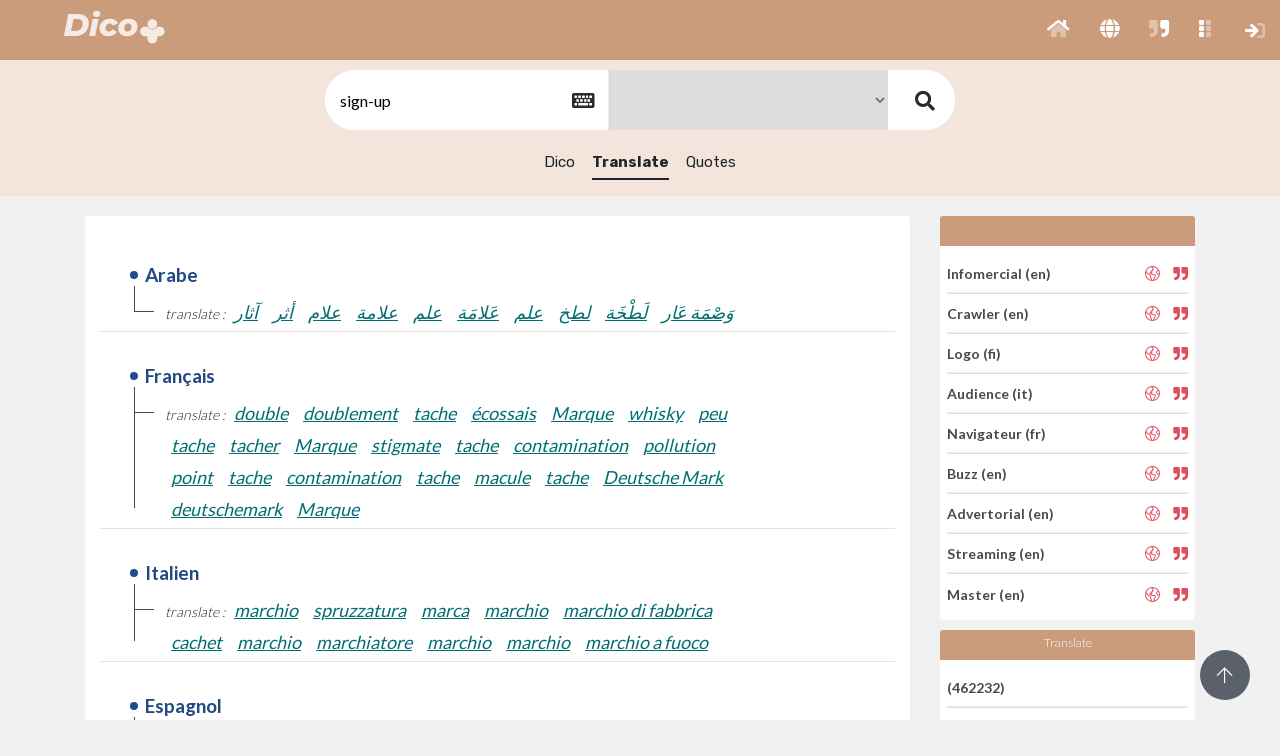

--- FILE ---
content_type: text/html; charset=UTF-8
request_url: https://dico.imperium.plus/translate/FFFGPWPGGG-GFWFQRG-GRSGSSQGXX/sign-up
body_size: 10772
content:
<!DOCTYPE html>
<html>

<head>
    <!-- Global site tag (gtag.js) - Google Analytics -->
<script async src="https://www.googletagmanager.com/gtag/js?id=G-HD5KLE11Y8"></script>
<script>
  window.dataLayer = window.dataLayer || [];
  function gtag(){dataLayer.push(arguments);}
  gtag('js', new Date());

  gtag('config', 'G-HD5KLE11Y8');
</script>



<meta charset="utf-8" />
<title>Dico+</title>
<meta name="viewport" content="width=device-width, initial-scale=1.0, maximum-scale=1.0, user-scalable=no" />
<meta http-equiv="X-UA-Compatible" content="IE=edge" />
<link rel="icon" href="/0_ressources/imgimpplus/dico/Dico_32.ico" />
<link href="/0_ressources/assets/theme_i01/css/bootstrap.min.css" rel="stylesheet" type="text/css" />
<link href="/0_ressources/assets/theme_i01/css/icons.css" rel="stylesheet" type="text/css" />
<link href="/0_ressources/assets/theme_i01/css/metismenu.min.css" rel="stylesheet" type="text/css" />
<link href="/0_ressources/assets/theme_i01/css/style.css" rel="stylesheet" type="text/css" />
<link href="/0_ressources/assets/theme_i01/css/modals.css" rel="stylesheet" type="text/css" />
<link href="/0_ressources/assets/theme_i01/css/notifications.css" rel="stylesheet" type="text/css" />
<link href="/0_ressources/assets/theme_i01/css/custom.css" rel="stylesheet" type="text/css" />
<link href="/0_ressources/assets/fonts/fontawesome/v5.11.2/css/all.css" rel="stylesheet" type="text/css" />
<link rel="stylesheet" type="text/css" href="0_ressources/assets/theme_i01/fancybox/jquery.fancybox.min.css" />
<link href="/0_ressources/assets/theme_i01/css/select2.min.css" rel="stylesheet" type="text/css" />
<link rel="stylesheet" type="text/css" href="/0_ressources/assets/theme_i01/pushmenu/css/normalize.css" />
<link rel="stylesheet" type="text/css" href="/0_ressources/assets/theme_i01/pushmenu/css/demo.css" />
<link rel="stylesheet" type="text/css" href="/0_ressources/assets/theme_i01/pushmenu/css/component.css" />
<style>
.head_app_top {
        background: #CA9C7B;
    }
</style><!-- custom css -->

<link rel="stylesheet" type="text/css" href="/1_ressources/assets/css/custom.css" />

<!--alerts CSS -->
<link href="/0_ressources/assets/theme_i01/js/sweetalert/dist/sweetalert.css" rel="stylesheet" type="text/css">

</head>

<body class="enlarged">

    <div class="head_app_top">
    

    <button class="button-menu-mobile open-left">
        </button>
   
    <a href="/">
    <div class="logo">
    <img src="/0_ressources/imgimpplus/dico/Dico_w-t80pc_H_0040px.png" style="max-height: 44px;">
</div>    </a>
    

    <div class="menu-extra">
        <ul class="list-unstyled topbar-right-menu float-right mb-0">
            
            <li class="li-group">
                <ul class="list-unstyled topbar-right-menu float-right mb-0">

              
	      	<li class="dropdown notification-list">
                        <a class="nav-link" href="/" role="button" id="BtnBlocPushRight">
                                                    <i class="fad fa-home noti-icon"></i>              
                        </a>
                    </li>
					                    <li class="dropdown notification-list">
                        <a class="nav-link" href="/translate" role="button" id="BtnBlocPushRight">
                                                   <i class="fas fa-globe noti-icon"></i>                
                        </a>
                    </li>
					<li class="dropdown notification-list">
                        <a class="nav-link" href="/quotes" role="button" id="BtnBlocPushRight">
                                                   <i class="fad fa-quote-right noti-icon"></i>   
                                        
                        </a>
                    </li>
                    
                                                            <li class="dropdown notification-list ">
    <a class="apps nav-link dropdown-toggle arrow-none waves-effect" 
        data-toggle="dropdown" href="#" role="button"
        aria-haspopup="false" aria-expanded="false" id="notifZone01">
        <i class="fad fa-grip-vertical noti-icon"></i>						
    </a>
    <div class="apps dropdown-menu dropdown-menu-right dropdown-lg" id="notifZone01">

        <!-- item-->
        <div class="dropdown-item noti-title">
            <h6 class="m-0"><span class="float-right"> </span>Applications</h6>
        </div>
		<ul class="list-apps"  style=" padding-left: 30px;">
			
				
											<li>
							<a href="https://www.imperium.plus">
								<div class="logo-app" style="height: 85px;  width: 85px; font-size: 13px; color: #333;">
									<span > <i class="fas fas fa-plus" style="margin-top: 12px !important;  font-size: 30px !important ; color: #2156A3;" ></i></span><br>
									Imperium+								</div>
							</a>
						</li>
											<li>
							<a href="https://contact.imperium.plus">
								<div class="logo-app" style="height: 85px;  width: 85px; font-size: 13px; color: #333;">
									<span > <i class="fas fas fa-address-card" style="margin-top: 12px !important;  font-size: 30px !important ; color: #6667AB;" ></i></span><br>
									Contact+								</div>
							</a>
						</li>
											<li>
							<a href="https://business.imperium.plus">
								<div class="logo-app" style="height: 85px;  width: 85px; font-size: 13px; color: #333;">
									<span > <i class="fas fas fa-crosshairs" style="margin-top: 12px !important;  font-size: 30px !important ; color: #15425F;" ></i></span><br>
									Business+								</div>
							</a>
						</li>
											<li>
							<a href="https://pr.imperium.plus">
								<div class="logo-app" style="height: 85px;  width: 85px; font-size: 13px; color: #333;">
									<span > <i class="fas fas fa-feather" style="margin-top: 12px !important;  font-size: 30px !important ; color: #138972;" ></i></span><br>
									PR+								</div>
							</a>
						</li>
											<li>
							<a href="https://job.imperium.plus">
								<div class="logo-app" style="height: 85px;  width: 85px; font-size: 13px; color: #333;">
									<span > <i class="fas fad fa-user-graduate" style="margin-top: 12px !important;  font-size: 30px !important ; color: #AC1E44;" ></i></span><br>
									Job+								</div>
							</a>
						</li>
											<li>
							<a href="https://hr.imperium.plus">
								<div class="logo-app" style="height: 85px;  width: 85px; font-size: 13px; color: #333;">
									<span > <i class="fas fad fa-user-graduate" style="margin-top: 12px !important;  font-size: 30px !important ; color: #AC1E44;" ></i></span><br>
									Hr+								</div>
							</a>
						</li>
											<li>
							<a href="https://news.imperium.plus">
								<div class="logo-app" style="height: 85px;  width: 85px; font-size: 13px; color: #333;">
									<span > <i class="fas fas fa-newspaper" style="margin-top: 12px !important;  font-size: 30px !important ; color: #1abc9c;" ></i></span><br>
									News+								</div>
							</a>
						</li>
									
		
				
											<li>
							<a href="https://pilot.imperium.plus">
								<div class="logo-app" style="height: 85px;  width: 85px; font-size: 13px; color: #333;">
									<span > <i class="fas fas fa-paperclip" style="margin-top: 12px !important;  font-size: 30px !important ; color: #84817a;" ></i></span><br>
									Pilot+								</div>
							</a>
						</li>
											<li>
							<a href="https://amanager.imperium.plus">
								<div class="logo-app" style="height: 85px;  width: 85px; font-size: 13px; color: #333;">
									<span > <i class="fas fas fa-paperclip" style="margin-top: 12px !important;  font-size: 30px !important ; color: #84817a;" ></i></span><br>
									Association Manager								</div>
							</a>
						</li>
											<li>
							<a href="https://com.imperium.plus">
								<div class="logo-app" style="height: 85px;  width: 85px; font-size: 13px; color: #333;">
									<span > <i class="fas far fa-dot-circle" style="margin-top: 12px !important;  font-size: 30px !important ; color: #ED712B;" ></i></span><br>
									Com+								</div>
							</a>
						</li>
											<li>
							<a href="https://newsmail.imperium.plus">
								<div class="logo-app" style="height: 85px;  width: 85px; font-size: 13px; color: #333;">
									<span > <i class="fas fas fa-paper-plane" style="margin-top: 12px !important;  font-size: 30px !important ; color: #651045;" ></i></span><br>
									NewsMail+								</div>
							</a>
						</li>
									
		
				
											<li>
							<a href="https://alert.imperium.plus">
								<div class="logo-app" style="height: 85px;  width: 85px; font-size: 13px; color: #333;">
									<span > <i class="fas fas fa-exclamation" style="margin-top: 12px !important;  font-size: 30px !important ; color: #f6b93b;" ></i></span><br>
									Alert+								</div>
							</a>
						</li>
											<li>
							<a href="https://veille.imperium.plus">
								<div class="logo-app" style="height: 85px;  width: 85px; font-size: 13px; color: #333;">
									<span > <i class="fas fas fa-eye" style="margin-top: 12px !important;  font-size: 30px !important ; color: #495b79;" ></i></span><br>
									Veille+								</div>
							</a>
						</li>
											<li>
							<a href="https://feed.imperium.plus">
								<div class="logo-app" style="height: 85px;  width: 85px; font-size: 13px; color: #333;">
									<span > <i class="fas fas fa-stream" style="margin-top: 12px !important;  font-size: 30px !important ; color: #34495E;" ></i></span><br>
									Feed+								</div>
							</a>
						</li>
											<li>
							<a href="https://report.imperium.plus">
								<div class="logo-app" style="height: 85px;  width: 85px; font-size: 13px; color: #333;">
									<span > <i class="fas fas fa-book" style="margin-top: 12px !important;  font-size: 30px !important ; color: #243743;" ></i></span><br>
									Report+								</div>
							</a>
						</li>
									
		
				
											<li>
							<a href="http://dico.imperium.plus">
								<div class="logo-app" style="height: 85px;  width: 85px; font-size: 13px; color: #333;">
									<span > <i class="fas fal fa-book-alt" style="margin-top: 12px !important;  font-size: 30px !important ; color: #CA9C7B;" ></i></span><br>
									Dico+								</div>
							</a>
						</li>
											<li>
							<a href="https://email.imperium.plus">
								<div class="logo-app" style="height: 85px;  width: 85px; font-size: 13px; color: #333;">
									<span > <i class="fas fas fa-at" style="margin-top: 12px !important;  font-size: 30px !important ; color: #c51a2d;" ></i></span><br>
									Email+								</div>
							</a>
						</li>
											<li>
							<a href="https://phone.imperium.plus">
								<div class="logo-app" style="height: 85px;  width: 85px; font-size: 13px; color: #333;">
									<span > <i class="fas fas fa-phone" style="margin-top: 12px !important;  font-size: 30px !important ; color: #a21b42;" ></i></span><br>
									Phone+								</div>
							</a>
						</li>
									
					</ul>	
        <!-- All-->
        <a href="http://www.imperium.demo/apps" target="_blanc" class="dropdown-item text-center text-primary notify-item notify-all">
            Voir tout <i class="fi-arrow-right"></i>
        </a>

    </div>
</li>
                </ul>
            </li>

            <li class="dropdown notification-list li-plus">
                <a class="nav-link dropdown-toggle arrow-none waves-effect" href="javascript:void(0)" role="button" aria-haspopup="false" aria-expanded="false">
                    <i class="fal fa-plus noti-icon"></i>
                </a>
            </li>

             
<li class="dropdown notification-list ">
	<!--<div class="btn-cnx">-->
		<a class="nav-link dropdown-toggle arrow-none waves-effect" href="https://dico.imperium.plus/sign-in" role="button"  id="notifZone">
			<i class="fad fa-sign-in noti-icon"></i>						
		</a>	
	
	<!--</div>-->
</li>


        <!-- Modal Login-->
        <div id="custom-modallog12" class="modal-demo">
            <button type="button" class="close" onclick="Custombox.close();">
                <span>&times;</span><span class="sr-only">Close</span>
            </button>
            <h4 class="custom-modal-title"></h4>
            <div class="custom-modal-text" id="log110">

                                    <form class="" action="/var/www/clients/client1/web14/web/public/validatelog" method="post">
                            
                                                    <input type="hidden"   name="method" value="connexion"  />
                        <div class="form-group m-b-20 row">
                            <div class="col-12">
                                <label for="emailaddress">Nom d'utilisateur ou adresse e-mail</label>
                                <input class="form-control" type="email" id="emailaddress" name="email" required placeholder="Nom d'utilisateur ou e-mail" >
                                
                            </div>
                        </div>

                        <div class="form-group row m-b-20">
                            <div class="col-12">
                                <span><a tabindex="-1" href="/var/www/clients/client1/web14/web/public/recoverpwd" class="text-muted pull-right"><small>Mot de passe oublié? </small></a></span>
                                <label for="password">Mot de passe</label>
                                <input class="form-control" type="password" required id="password" name="pwd" placeholder="********">
                            </div>
                        </div>

                        <div class="form-group row m-b-20">
                            <div class="col-12">

                                <div class="checkbox checkbox-custom">
                                    <input id="remember" name="remember" value="1" tabindex="-1" type="checkbox" checked="">
                                    <label for="remember">
                                        Souviens-toi de moi
                                    </label>
                                </div>
                                                            </div>
                        </div>

                        <div class="form-group row text-center m-t-10">
                            <div class="col-12">
                                <button class="btn btn-block btn-custom waves-effect waves-light" type="submit">Se connecter</button>
                            </div>
                        </div>

                    </form>

                    <div class="row m-t-50">
                        <div class="col-sm-12 text-center">
                            <p class="text-muted">Vous n'avez pas de compte? <a href="sign-up" class="text-dark m-l-5"><b>S'inscrire</b></a></p>
                        </div>
                    </div>

                
                
            </div>
        </div>   		        </ul>
    </div>
</div>

<span id="goUp"><i class="fal fa-arrow-up"></i></span>
    <div class="mp-pusher" id="mp-pusher">

                        <div id="wrapper">
            <div class="content-page withmenu">

                <div class="panel_dictionary panel_dictionary_res">
                    <div class="box_search">
                        <form method="get" action="/translate">

                            <div class="keyboard" style="display:inline-block;">
                                <input type="text" name="q" id="q" value="sign-up" placeholder="search..."  required>

                                <button type="button" id="keyboard" class="btn btn-secondary"><i class="fa fa-keyboard-o" aria-hidden="true"></i></button>
                            </div>
                            <input type="hidden" name="searchIn" value="translate">
                            <select id="slang" name="slang" >
                                <option value="all">All</option>
                                                                        <option value="GFPPLX" ></option>

                                                                            <option value="GRGQG" ></option>

                                                                            <option value="QWSP" ></option>

                                                                            <option value="LLPXR" ></option>

                                                                            <option value="GQQXQF" ></option>

                                                                            <option value="FMMLS" ></option>

                                                                            <option value="MWQMXS" ></option>

                                                                            <option value="GFPPL" ></option>

                                                                            <option value="MPLSW" ></option>

                                                                            <option value="GLQRXG" ></option>

                                                                            <option value="GXFGRF" ></option>

                                                                            <option value="GFXXPMQ" ></option>

                                                                            <option value="GFWFQRG" selected></option>

                                                                            <option value="FXLWSL" ></option>

                                                                </select>

                            <button type="submit"><i class="fas fa-search"></i></button>
                        </form>
                    </div>
                    <div class="dico_tabs">
                        <ul class="list-inline">
                                                            <li><a href="/w/FFFGPWPGGG-GFWFQRG-GRSGSSQGXX/sign-up">Dico</a></li>
                                <li><a href="/translate/FFFGPWPGGG-GFWFQRG-GRSGSSQGXX/sign-up" class="selected">Translate</a></li>
                                <li><a href="/quotes/FFFGPWPGGG-GFWFQRG-GRSGSSQGXX/sign-up">Quotes</a></li>

                                                    </ul>
                    </div>
                </div>

                                <input type="hidden" name="connected" id="connected" value="">
                <input type="hidden" name="idCompte" id="idCompte" value="X">
                <input type="hidden" name="urlRedirect" id="urlRedirect" value="https://dico.imperium.plus/">
                <input id="langSession" type="hidden" value="">

                <div class="child-content-page">
                    <div class="container">
                        <div class="row home_glossary">

                            <div class="col-md-9">
                                                                    <div class="card">
                                        
                                                <div class="box_glossary synonymes ">

                                                    <div class="na_me">
                                                        <span class="name">Arabe</span>
                                                        <div>

                                                            <div class="tags">
                                                                <abbr>translate : </abbr>
                                                                                                                                        <span><a href="/w/WLLFSXWPPG-QWSP-WGXSMMFRXX/_ثار"><abbr>آثار</abbr></a></span>
                                                                                                                                        <span><a href="/w/FSQGWPQ-QWSP-PMPLRSF/أثر"><abbr>أثر</abbr></a></span>
                                                                                                                                        <span><a href="/w/WLLGWPRLPX-QWSP-WGXPGFSMRR/علام"><abbr>علام</abbr></a></span>
                                                                                                                                        <span><a href="/w/WXWSRWLQ-QWSP-WMGXFRMF/علامة"><abbr>علامة</abbr></a></span>
                                                                                                                                        <span><a href="/w/MFGSGPR-QWSP-RRWGPSM/علم"><abbr>علم</abbr></a></span>
                                                                                                                                        <span><a href="/w/FMWQRGQL-QWSP-WXXSFPPX/عَلامَة"><abbr>عَلامَة</abbr></a></span>
                                                                                                                                        <span><a href="/w/MFGSGPR-QWSP-RRWGPSM/علم"><abbr>علم</abbr></a></span>
                                                                                                                                        <span><a href="/w/GSSFSSPQ-QWSP-FWMLFLSF/لطخ"><abbr>لطخ</abbr></a></span>
                                                                                                                                        <span><a href="/w/QGRQXFSP-QWSP-QQQPWSRW/لَطْخَة"><abbr>لَطْخَة</abbr></a></span>
                                                                                                                                        <span><a href="/w/WLLGFRXXMF-QWSP-WGXPXWRGSG/وَصْمَة_عَار"><abbr>وَصْمَة عَار</abbr></a></span>
                                                                
                                                            </div>
                                                        </div>
                                                    </div>

                                                </div>


                                            
                                                <div class="box_glossary synonymes ">

                                                    <div class="na_me">
                                                        <span class="name">Français</span>
                                                        <div>

                                                            <div class="tags">
                                                                <abbr>translate : </abbr>
                                                                                                                                        <span><a href="/w/SPPMXRRW-GFPPL-RFLXPGGQ/double"><abbr>double</abbr></a></span>
                                                                                                                                        <span><a href="/w/GFLPFMWWQ-GFPPL-GFRGSWLQF/doublement"><abbr>doublement</abbr></a></span>
                                                                                                                                        <span><a href="/w/SSLFSXGM-GFPPL-RWXSLGWS/tache"><abbr>tache</abbr></a></span>
                                                                                                                                        <span><a href="/w/GFRGMGMFP-GFPPL-GWWMRXLRF/ecossais"><abbr>écossais</abbr></a></span>
                                                                                                                                        <span><a href="/w/RFRWXSMX-GFPPL-FFRRWFX/Marque"><abbr>Marque</abbr></a></span>
                                                                                                                                        <span><a href="/w/GFRGLMGLX-GFPPL-GWWMSLGXM/whisky"><abbr>whisky</abbr></a></span>
                                                                                                                                        <span><a href="/w/PRWRQPRP-GFPPL-SLXRPQFR/peu"><abbr>peu</abbr></a></span>
                                                                                                                                        <span><a href="/w/SSLFSXGM-GFPPL-RWXSLGWS/tache"><abbr>tache</abbr></a></span>
                                                                                                                                        <span><a href="/w/GXWLRLRLS-GFPPL-GXSXMMFQQ/tacher"><abbr>tacher</abbr></a></span>
                                                                                                                                        <span><a href="/w/RFRWXSMX-GFPPL-FFRRWFX/Marque"><abbr>Marque</abbr></a></span>
                                                                                                                                        <span><a href="/w/GWQPMSLLL-GFPPL-GLGGMRXSP/stigmate"><abbr>stigmate</abbr></a></span>
                                                                                                                                        <span><a href="/w/SSLFSXGM-GFPPL-RWXSLGWS/tache"><abbr>tache</abbr></a></span>
                                                                                                                                        <span><a href="/w/GQFMMMMWP-GFPPL-GQQSSMRFW/contamination"><abbr>contamination</abbr></a></span>
                                                                                                                                        <span><a href="/w/GFMMLRFMR-GFPPL-GWXXXPWSM/pollution"><abbr>pollution</abbr></a></span>
                                                                                                                                        <span><a href="/w/SXRQPRRR-GFPPL-SMQQSSWG/point"><abbr>point</abbr></a></span>
                                                                                                                                        <span><a href="/w/SSLFSXGM-GFPPL-RWXSLGWS/tache"><abbr>tache</abbr></a></span>
                                                                                                                                        <span><a href="/w/GQFMMMMWP-GFPPL-GQQSSMRFW/contamination"><abbr>contamination</abbr></a></span>
                                                                                                                                        <span><a href="/w/SSLFSXGM-GFPPL-RWXSLGWS/tache"><abbr>tache</abbr></a></span>
                                                                                                                                        <span><a href="/w/FXWLWSPFL-GFPPL-FXPQLPPMP/macule"><abbr>macule</abbr></a></span>
                                                                                                                                        <span><a href="/w/SSLFSXGM-GFPPL-RWXSLGWS/tache"><abbr>tache</abbr></a></span>
                                                                                                                                        <span><a href="/w/WMXMLFSWXQ-GFPPL-GGLGMQPQPG/Deutsche_Mark"><abbr>Deutsche Mark</abbr></a></span>
                                                                                                                                        <span><a href="/w/FXWLRQFXP-GFPPL-FXPPXMFLX/deutschemark"><abbr>deutschemark</abbr></a></span>
                                                                                                                                        <span><a href="/w/RFRWXSMX-GFPPL-FFRRWFX/Marque"><abbr>Marque</abbr></a></span>
                                                                
                                                            </div>
                                                        </div>
                                                    </div>

                                                </div>


                                            
                                                <div class="box_glossary synonymes ">

                                                    <div class="na_me">
                                                        <span class="name">Italien</span>
                                                        <div>

                                                            <div class="tags">
                                                                <abbr>translate : </abbr>
                                                                                                                                        <span><a href="/w/WSMMQLXFR-MPLSW-WSPWPPRWP/marchio"><abbr>marchio</abbr></a></span>
                                                                                                                                        <span><a href="/w/WRPQQGXXP-MPLSW-WRSSXLFSX/spruzzatura"><abbr>spruzzatura</abbr></a></span>
                                                                                                                                        <span><a href="/w/WSMMPXLGQ-MPLSW-WSPWSLWFL/marca"><abbr>marca</abbr></a></span>
                                                                                                                                        <span><a href="/w/WSMMQLXFR-MPLSW-WSPWPPRWP/marchio"><abbr>marchio</abbr></a></span>
                                                                                                                                        <span><a href="/w/WQXGWSXFXP-MPLSW-WFWFGSQXMR/marchio_di_fabbrica"><abbr>marchio di fabbrica</abbr></a></span>
                                                                                                                                        <span><a href="/w/WGQWXRPSS-MPLSW-GXMQMWPML/cachet"><abbr>cachet</abbr></a></span>
                                                                                                                                        <span><a href="/w/WSMMQLXFR-MPLSW-WSPWPPRWP/marchio"><abbr>marchio</abbr></a></span>
                                                                                                                                        <span><a href="/w/LFMGQWLFR-MPLSW-LFMXGQMFS/marchiatore"><abbr>marchiatore</abbr></a></span>
                                                                                                                                        <span><a href="/w/WSMMQLXFR-MPLSW-WSPWPPRWP/marchio"><abbr>marchio</abbr></a></span>
                                                                                                                                        <span><a href="/w/WSMMQLXFR-MPLSW-WSPWPPRWP/marchio"><abbr>marchio</abbr></a></span>
                                                                                                                                        <span><a href="/w/WQGRQSMWLR-MPLSW-WFLMRGSGXR/marchio_a_fuoco"><abbr>marchio a fuoco</abbr></a></span>
                                                                
                                                            </div>
                                                        </div>
                                                    </div>

                                                </div>


                                            
                                                <div class="box_glossary synonymes ">

                                                    <div class="na_me">
                                                        <span class="name">Espagnol</span>
                                                        <div>

                                                            <div class="tags">
                                                                <abbr>translate : </abbr>
                                                                                                                                        <span><a href="/w/MGWSPFLPF-FMMLS-MXPXQWRWX/estigma"><abbr>estigma</abbr></a></span>
                                                                                                                                        <span><a href="/w/MXWGLSQRR-FMMLS-LRPLWFWWL/mancha"><abbr>mancha</abbr></a></span>
                                                                                                                                        <span><a href="/w/MXPPRSLWM-FMMLS-WSPWSLWFL/marca"><abbr>marca</abbr></a></span>
                                                                                                                                        <span><a href="/w/MGWSQQXSM-FMMLS-MXPXMPMLW/senal"><abbr>señal</abbr></a></span>
                                                                                                                                        <span><a href="/w/MGLQWSRGF-FMMLS-MXPPMWPFQ/blanco"><abbr>blanco</abbr></a></span>
                                                                                                                                        <span><a href="/w/MGLQWFMFM-FMMLS-LPSQPWPGM/diana"><abbr>diana</abbr></a></span>
                                                                                                                                        <span><a href="/w/MXPPRSLWM-FMMLS-WSPWSLWFL/marca"><abbr>marca</abbr></a></span>
                                                                                                                                        <span><a href="/w/MXQMFPLFF-FMMLS-MXXLPFMLQ/objetivo"><abbr>objetivo</abbr></a></span>
                                                                                                                                        <span><a href="/w/MLXPXLFMR-FMMLS-MWXSGPGSW/infeccion"><abbr>infección</abbr></a></span>
                                                                                                                                        <span><a href="/w/MXPPRSLWM-FMMLS-WSPWSLWFL/marca"><abbr>marca</abbr></a></span>
                                                                                                                                        <span><a href="/w/WQLSPXPSPP-FMMLS-WFPXLXMSQP/marca_de_estilo"><abbr>marca de estilo</abbr></a></span>
                                                                                                                                        <span><a href="/w/MGRQGLWSM-FMMLS-MGFFWGXGW/sello"><abbr>sello</abbr></a></span>
                                                                                                                                        <span><a href="/w/WQLSPXGLRX-FMMLS-WFPXWRRLSX/signo_caracteristico"><abbr>signo característico</abbr></a></span>
                                                                
                                                            </div>
                                                        </div>
                                                    </div>

                                                </div>


                                            
                                                <div class="box_glossary synonymes ">

                                                    <div class="na_me">
                                                        <span class="name">Anglais</span>
                                                        <div>

                                                            <div class="tags">
                                                                <abbr>translate : </abbr>
                                                                                                                                        <span><a href="/w/QPXPQFPLX-GRGQG-QWGRMMWFS/brand"><abbr>brand</abbr></a></span>
                                                                                                                                        <span><a href="/w/QMFQLRFXS-GRGQG-QGQLSQXGL/mark"><abbr>mark</abbr></a></span>
                                                                                                                                        <span><a href="/w/QMFWPLMQP-GRGQG-QGQFLWWXS/stain"><abbr>stain</abbr></a></span>
                                                                                                                                        <span><a href="/w/QSGPFFSWF-GRGQG-LXLMRXRXF/stigma"><abbr>stigma</abbr></a></span>
                                                                                                                                        <span><a href="/w/PSLSWLMQX-GRGQG-PFSRXRRSS/contaminant"><abbr>contaminant</abbr></a></span>
                                                                                                                                        <span><a href="/w/PSLSFSGPW-GRGQG-GQQSSMRFW/contamination"><abbr>contamination</abbr></a></span>
                                                                                                                                        <span><a href="/w/PSLSFSGPW-GRGQG-GQQSSMRFW/contamination"><abbr>contamination</abbr></a></span>
                                                                                                                                        <span><a href="/w/PFFQMXPFS-GRGQG-GWXXXPWSM/pollution"><abbr>pollution</abbr></a></span>
                                                                                                                                        <span><a href="/w/FRPSPLWMGF-GRGQG-GGLGMQPQPG/Deutsche_Mark"><abbr>Deutsche Mark</abbr></a></span>
                                                                                                                                        <span><a href="/w/SGFPPPQSM-GRGQG-PMFFGQGMG/Deutschmark"><abbr>Deutschmark</abbr></a></span>
                                                                                                                                        <span><a href="/w/FRPSPWPGFM-GRGQG-FQMGMQWXMX/German_mark"><abbr>German mark</abbr></a></span>
                                                                                                                                        <span><a href="/w/QMFQLRFXS-GRGQG-QGQLSQXGL/mark"><abbr>mark</abbr></a></span>
                                                                                                                                        <span><a href="/w/PSLSFSGPW-GRGQG-GQQSSMRFW/contamination"><abbr>contamination</abbr></a></span>
                                                                                                                                        <span><a href="/w/QPWWFWRFP-GRGQG-QWLGFXMFG/taint"><abbr>taint</abbr></a></span>
                                                                                                                                        <span><a href="/w/QPXPQFPLX-GRGQG-QWGRMMWFS/brand"><abbr>brand</abbr></a></span>
                                                                                                                                        <span><a href="/w/FRQPGMGGXP-GRGQG-FQLXGGPMLQ/brand_name"><abbr>brand name</abbr></a></span>
                                                                                                                                        <span><a href="/w/SQWMFSPSP-GRGQG-FFRRWFX/Marque"><abbr>Marque</abbr></a></span>
                                                                                                                                        <span><a href="/w/FRQPGMPLRL-GRGQG-FQLXGFWRWW/trade_name"><abbr>trade name</abbr></a></span>
                                                                                                                                        <span><a href="/w/QMFQLRFXS-GRGQG-QGQLSQXGL/mark"><abbr>mark</abbr></a></span>
                                                                                                                                        <span><a href="/w/QSWLXFQGW-GRGQG-QLFRGMLFX/scar"><abbr>scar</abbr></a></span>
                                                                                                                                        <span><a href="/w/QSLRMLQML-GRGQG-QLLFQRLQL/scrape"><abbr>scrape</abbr></a></span>
                                                                                                                                        <span><a href="/w/QLXFPGFXF-GRGQG-GLXGQFPGM/scratch"><abbr>scratch</abbr></a></span>
                                                                                                                                        <span><a href="/w/SMWQFFMMX-GRGQG-PSQXQPFMG/blade"><abbr>blade</abbr></a></span>
                                                                                                                                        <span><a href="/w/QPXPQFPLX-GRGQG-QWGRMMWFS/brand"><abbr>brand</abbr></a></span>
                                                                                                                                        <span><a href="/w/PMQPGSRSQ-GRGQG-PXMPRMLWM/steel"><abbr>steel</abbr></a></span>
                                                                                                                                        <span><a href="/w/FRPQMMRGMS-GRGQG-FQLRWSMXSW/sword"><abbr>sword</abbr></a></span>
                                                                                                                                        <span><a href="/w/WXXFQXMWLL-GRGQG-FQPMGWGXSX/bell_ringer"><abbr>bell ringer</abbr></a></span>
                                                                                                                                        <span><a href="/w/WXXFQGSGGS-GRGQG-FQPMGLWSML/bull_s_eye"><abbr>bull's eye</abbr></a></span>
                                                                                                                                        <span><a href="/w/WXXFQGGPWG-GRGQG-FQPMGWPLQP/home_run"><abbr>home run</abbr></a></span>
                                                                                                                                        <span><a href="/w/QMFQLRFXS-GRGQG-QGQLSQXGL/mark"><abbr>mark</abbr></a></span>
                                                                                                                                        <span><a href="/w/SMWQFFMMX-GRGQG-PSQXQPFMG/blade"><abbr>blade</abbr></a></span>
                                                                                                                                        <span><a href="/w/QPXPQFPLX-GRGQG-QWGRMMWFS/brand"><abbr>brand</abbr></a></span>
                                                                                                                                        <span><a href="/w/PMQPGSRSQ-GRGQG-PXMPRMLWM/steel"><abbr>steel</abbr></a></span>
                                                                                                                                        <span><a href="/w/FRPQMMRGMS-GRGQG-FQLRWSMXSW/sword"><abbr>sword</abbr></a></span>
                                                                                                                                        <span><a href="/w/QMFQLRFXS-GRGQG-QGQLSQXGL/mark"><abbr>mark</abbr></a></span>
                                                                                                                                        <span><a href="/w/QSWLXFQGW-GRGQG-QLFRGMLFX/scar"><abbr>scar</abbr></a></span>
                                                                                                                                        <span><a href="/w/QSLRMLQML-GRGQG-QLLFQRLQL/scrape"><abbr>scrape</abbr></a></span>
                                                                                                                                        <span><a href="/w/QLXFPGFXF-GRGQG-GLXGQFPGM/scratch"><abbr>scratch</abbr></a></span>
                                                                
                                                            </div>
                                                        </div>
                                                    </div>

                                                </div>


                                            
                                                <div class="box_glossary synonymes ">

                                                    <div class="na_me">
                                                        <span class="name">Russe</span>
                                                        <div>

                                                            <div class="tags">
                                                                <abbr>translate : </abbr>
                                                                                                                                        <span><a href="/w/GGGGWQRRWM-GXFGRF-RSGPRQSQQ/kleymo"><abbr>клеймо</abbr></a></span>
                                                                                                                                        <span><a href="/w/GGGGWQWMLS-GXFGRF-RSGPRXLPR/pozornoe_pyatno"><abbr>позорное пятно</abbr></a></span>
                                                                                                                                        <span><a href="/w/GGGGWQRRWM-GXFGRF-RSGPRQSQQ/kleymo"><abbr>клеймо</abbr></a></span>
                                                                                                                                        <span><a href="/w/GGWLGXPQMM-GXFGRF-GXXLMWLMSQ/tavro"><abbr>тавро</abbr></a></span>
                                                                
                                                            </div>
                                                        </div>
                                                    </div>

                                                </div>


                                            
                                                <div class="box_glossary synonymes ">

                                                    <div class="na_me">
                                                        <span class="name">Allemand</span>
                                                        <div>

                                                            <div class="tags">
                                                                <abbr>translate : </abbr>
                                                                                                                                        <span><a href="/w/GFQXRPFQWQ-GFPPLX-LXLMRXRXF/stigma"><abbr>stigma</abbr></a></span>
                                                                
                                                            </div>
                                                        </div>
                                                    </div>

                                                </div>


                                            
                                                <div class="box_glossary synonymes ">

                                                    <div class="na_me">
                                                        <span class="name">Portugais</span>
                                                        <div>

                                                            <div class="tags">
                                                                <abbr>translate : </abbr>
                                                                                                                                        <span><a href="/w/GWPPLRPXQL-GLQRXG-GFGLPMQWXL/autenticacao"><abbr>autenticação</abbr></a></span>
                                                                                                                                        <span><a href="/w/GWSPRSLMGS-GLQRXG-GFFFFMLQLF/comprovacao"><abbr>comprovação</abbr></a></span>
                                                                                                                                        <span><a href="/w/GWSPRPSGWG-GLQRXG-WSPWSLWFL/marca"><abbr>marca</abbr></a></span>
                                                                                                                                        <span><a href="/w/GWSPRPSGWG-GLQRXG-WSPWSLWFL/marca"><abbr>marca</abbr></a></span>
                                                                                                                                        <span><a href="/w/GWSRMGGXGG-GLQRXG-GFFWWLXLWF/marcadores"><abbr>marcadores</abbr></a></span>
                                                                                                                                        <span><a href="/w/GWPRMPFSWR-GLQRXG-GFGQFPQLGX/selo"><abbr>selo</abbr></a></span>
                                                                                                                                        <span><a href="/w/GLGFPGLRSF-GLQRXG-MXPXQWRWX/estigma"><abbr>estigma</abbr></a></span>
                                                                                                                                        <span><a href="/w/GWPXQMQMSP-GLQRXG-LRPLWFWWL/mancha"><abbr>mancha</abbr></a></span>
                                                                                                                                        <span><a href="/w/GWSPRPSGWG-GLQRXG-WSPWSLWFL/marca"><abbr>marca</abbr></a></span>
                                                                                                                                        <span><a href="/w/GWPSPRWQFM-GLQRXG-GFGMPFPGFS/contaminacao"><abbr>contaminação</abbr></a></span>
                                                                                                                                        <span><a href="/w/GWPSPSPFWS-GLQRXG-GFGMPFXPLG/poluicao"><abbr>poluição</abbr></a></span>
                                                                                                                                        <span><a href="/w/GWSPRPSGWG-GLQRXG-WSPWSLWFL/marca"><abbr>marca</abbr></a></span>
                                                                                                                                        <span><a href="/w/WPQMPPMFXX-GLQRXG-WWQGPGLLGR/marca_a_fogo"><abbr>marca a fogo</abbr></a></span>
                                                                                                                                        <span><a href="/w/GLWRMXFXQX-GLQRXG-GFMPQLMXXR/Marcas"><abbr>Marcas</abbr></a></span>
                                                                                                                                        <span><a href="/w/WPLMXLFRRS-GLQRXG-WWLFSRGRWX/Canal_da_Mancha"><abbr>Canal da Mancha</abbr></a></span>
                                                                                                                                        <span><a href="/w/GLMQGFGXWL-GLQRXG-GFQSPQLPPQ/CanaldaMancha"><abbr>CanaldaMancha</abbr></a></span>
                                                                                                                                        <span><a href="/w/GWPXQMQMSP-GLQRXG-LRPLWFWWL/mancha"><abbr>mancha</abbr></a></span>
                                                                
                                                            </div>
                                                        </div>
                                                    </div>

                                                </div>


                                            
                                                <div class="box_glossary synonymes ">

                                                    <div class="na_me">
                                                        <span class="name">Chinois</span>
                                                        <div>

                                                            <div class="tags">
                                                                <abbr>translate : </abbr>
                                                                                                                                        <span><a href="/w/GQQXXPPGXM-GQQXQF-GLFXQFFXSS/弄脏"><abbr>弄脏</abbr></a></span>
                                                                                                                                        <span><a href="/w/GQFMLPSPFQ-GQQXQF-GWSQXFWPXR/污染"><abbr>污染</abbr></a></span>
                                                                                                                                        <span><a href="/w/GQGLQFPFGW-GQQXQF-GWPMGPFGRQ/玷污"><abbr>玷污</abbr></a></span>
                                                                                                                                        <span><a href="/w/GQQXXPXPGS-GQQXQF-GLFXQGMPXG/被污染"><abbr>被污染</abbr></a></span>
                                                                
                                                            </div>
                                                        </div>
                                                    </div>

                                                </div>


                                            
                                                <div class="box_glossary synonymes ">

                                                    <div class="na_me">
                                                        <span class="name">Thaï</span>
                                                        <div>

                                                            <div class="tags">
                                                                <abbr>translate : </abbr>
                                                                                                                                        <span><a href="/w/GRLWXMWGLX-GFWFQRG-GPXWMSMWLR/เครื่องหมาย"><abbr>เครื่องหมาย</abbr></a></span>
                                                                                                                                        <span><a href="/w/GRLWXMRMFP-GFWFQRG-GPXWMRGPWQ/สัญลักษณ์"><abbr>สัญลักษณ์</abbr></a></span>
                                                                                                                                        <span><a href="/w/FFFGPWPGGG-GFWFQRG-GRSGSSQGXX/รอยเปื้อน"><abbr>รอยเปื้อน</abbr></a></span>
                                                                                                                                        <span><a href="/w/FFFGPWPGGG-GFWFQRG-GRSGSSQGXX/รอยเปื้อน"><abbr>รอยเปื้อน</abbr></a></span>
                                                                                                                                        <span><a href="/w/GRLWXMRMFP-GFWFQRG-GPXWMRGPWQ/สัญลักษณ์"><abbr>สัญลักษณ์</abbr></a></span>
                                                                
                                                            </div>
                                                        </div>
                                                    </div>

                                                </div>


                                            
                                                <div class="box_glossary synonymes ">

                                                    <div class="na_me">
                                                        <span class="name">Finnois</span>
                                                        <div>

                                                            <div class="tags">
                                                                <abbr>translate : </abbr>
                                                                                                                                        <span><a href="/w/FLMWWLSSRF-MWQMXS-FFGXSFSGGM/haepeaemerkki"><abbr>häpeämerkki</abbr></a></span>
                                                                                                                                        <span><a href="/w/FLFMFGLGMP-MWQMXS-FGSLMGWQPM/leima"><abbr>leima</abbr></a></span>
                                                                                                                                        <span><a href="/w/FLMWWMMFPR-MWQMXS-LXLMRXRXF/stigma"><abbr>stigma</abbr></a></span>
                                                                                                                                        <span><a href="/w/FLWXWWXGLL-MWQMXS-FGSRFSLPQL/tahra"><abbr>tahra</abbr></a></span>
                                                                                                                                        <span><a href="/w/FLWXWFWPMP-MWQMXS-FGSRFPSWPP/laeikkae"><abbr>läikkä</abbr></a></span>
                                                                                                                                        <span><a href="/w/FLWXWGXRSW-MWQMXS-FGSRFQMQXW/rasvatahra"><abbr>rasvatahra</abbr></a></span>
                                                                                                                                        <span><a href="/w/FLWXWWXGLL-MWQMXS-FGSRFSLPQL/tahra"><abbr>tahra</abbr></a></span>
                                                                                                                                        <span><a href="/w/FLXRFLQQMP-MWQMXS-FGQRWLLMMX/taeplae"><abbr>täplä</abbr></a></span>
                                                                                                                                        <span><a href="/w/FPWXGQGLPF-MWQMXS-FLLWPMMQGS/saastuneisuus"><abbr>saastuneisuus</abbr></a></span>
                                                                
                                                            </div>
                                                        </div>
                                                    </div>

                                                </div>


                                                                                </div>
                                

                            </div>
                            <div class="col-md-3">
                                <div class="categories">

                                    <div class="card dico_words_aleas" style="width: 100%; padding:0;">

                                                                                    <div id="languge" class="card-header head-card"></div>

                                            <ul class="list-unstyled list-group list-group-flush" style="
                                        padding:7px;">
                                                                                                    <li class="list-group-item" style="padding-left: 0;">
                                                        <a href="/w/PSPQPXWSS-GRGQG-GRFSSPL/Infomercial">Infomercial (en)</a>
                                                        <span class="actions">
                                                            <a href="/translate/PSPQPXWSS-GRGQG-GRFSSPL/Infomercial" data-toggle="tooltip" data-placement="top" title="" data-original-title="Translate"><i class="fal fa-globe-americas"></i>
                                                            </a>
                                                            <a href="/quotes/PSPQPXWSS-GRGQG-GRFSSPL/Infomercial" data-toggle="tooltip" data-placement="top" title="" data-original-title="Quote"><i class="fas fa-quote-right"></i>
                                                            </a>
                                                        </span>
                                                    </li>
                                                                                                    <li class="list-group-item" style="padding-left: 0;">
                                                        <a href="/w/QMGQXSGFP-GRGQG-GXSMPRX/Crawler">Crawler (en)</a>
                                                        <span class="actions">
                                                            <a href="/translate/QMGQXSGFP-GRGQG-GXSMPRX/Crawler" data-toggle="tooltip" data-placement="top" title="" data-original-title="Translate"><i class="fal fa-globe-americas"></i>
                                                            </a>
                                                            <a href="/quotes/QMGQXSGFP-GRGQG-GXSMPRX/Crawler" data-toggle="tooltip" data-placement="top" title="" data-original-title="Quote"><i class="fas fa-quote-right"></i>
                                                            </a>
                                                        </span>
                                                    </li>
                                                                                                    <li class="list-group-item" style="padding-left: 0;">
                                                        <a href="/w/FSQWPFXXFR-MWQMXS-FFXWMGM/Logo">Logo (fi)</a>
                                                        <span class="actions">
                                                            <a href="/translate/FSQWPFXXFR-MWQMXS-FFXWMGM/Logo" data-toggle="tooltip" data-placement="top" title="" data-original-title="Translate"><i class="fal fa-globe-americas"></i>
                                                            </a>
                                                            <a href="/quotes/FSQWPFXXFR-MWQMXS-FFXWMGM/Logo" data-toggle="tooltip" data-placement="top" title="" data-original-title="Quote"><i class="fas fa-quote-right"></i>
                                                            </a>
                                                        </span>
                                                    </li>
                                                                                                    <li class="list-group-item" style="padding-left: 0;">
                                                        <a href="/w/LXPXLRSRP-MPLSW-WRMRRL/Audience">Audience (it)</a>
                                                        <span class="actions">
                                                            <a href="/translate/LXPXLRSRP-MPLSW-WRMRRL/Audience" data-toggle="tooltip" data-placement="top" title="" data-original-title="Translate"><i class="fal fa-globe-americas"></i>
                                                            </a>
                                                            <a href="/quotes/LXPXLRSRP-MPLSW-WRMRRL/Audience" data-toggle="tooltip" data-placement="top" title="" data-original-title="Quote"><i class="fas fa-quote-right"></i>
                                                            </a>
                                                        </span>
                                                    </li>
                                                                                                    <li class="list-group-item" style="padding-left: 0;">
                                                        <a href="/w/GQMWQMSGP-GFPPL-FQGFFSW/Navigateur">Navigateur (fr)</a>
                                                        <span class="actions">
                                                            <a href="/translate/GQMWQMSGP-GFPPL-FQGFFSW/Navigateur" data-toggle="tooltip" data-placement="top" title="" data-original-title="Translate"><i class="fal fa-globe-americas"></i>
                                                            </a>
                                                            <a href="/quotes/GQMWQMSGP-GFPPL-FQGFFSW/Navigateur" data-toggle="tooltip" data-placement="top" title="" data-original-title="Quote"><i class="fas fa-quote-right"></i>
                                                            </a>
                                                        </span>
                                                    </li>
                                                                                                    <li class="list-group-item" style="padding-left: 0;">
                                                        <a href="/w/PFXPMWPSR-GRGQG-PQQLLX/Buzz">Buzz (en)</a>
                                                        <span class="actions">
                                                            <a href="/translate/PFXPMWPSR-GRGQG-PQQLLX/Buzz" data-toggle="tooltip" data-placement="top" title="" data-original-title="Translate"><i class="fal fa-globe-americas"></i>
                                                            </a>
                                                            <a href="/quotes/PFXPMWPSR-GRGQG-PQQLLX/Buzz" data-toggle="tooltip" data-placement="top" title="" data-original-title="Quote"><i class="fas fa-quote-right"></i>
                                                            </a>
                                                        </span>
                                                    </li>
                                                                                                    <li class="list-group-item" style="padding-left: 0;">
                                                        <a href="/w/GXFLFGRWFX-GRGQG-LPPGXSR/Advertorial">Advertorial (en)</a>
                                                        <span class="actions">
                                                            <a href="/translate/GXFLFGRWFX-GRGQG-LPPGXSR/Advertorial" data-toggle="tooltip" data-placement="top" title="" data-original-title="Translate"><i class="fal fa-globe-americas"></i>
                                                            </a>
                                                            <a href="/quotes/GXFLFGRWFX-GRGQG-LPPGXSR/Advertorial" data-toggle="tooltip" data-placement="top" title="" data-original-title="Quote"><i class="fas fa-quote-right"></i>
                                                            </a>
                                                        </span>
                                                    </li>
                                                                                                    <li class="list-group-item" style="padding-left: 0;">
                                                        <a href="/w/PMQQXLXFX-GRGQG-LXWQMSL/Streaming">Streaming (en)</a>
                                                        <span class="actions">
                                                            <a href="/translate/PMQQXLXFX-GRGQG-LXWQMSL/Streaming" data-toggle="tooltip" data-placement="top" title="" data-original-title="Translate"><i class="fal fa-globe-americas"></i>
                                                            </a>
                                                            <a href="/quotes/PMQQXLXFX-GRGQG-LXWQMSL/Streaming" data-toggle="tooltip" data-placement="top" title="" data-original-title="Quote"><i class="fas fa-quote-right"></i>
                                                            </a>
                                                        </span>
                                                    </li>
                                                                                                    <li class="list-group-item" style="padding-left: 0;">
                                                        <a href="/w/QSFWSPXSX-GRGQG-FWWGFMM/Master">Master (en)</a>
                                                        <span class="actions">
                                                            <a href="/translate/QSFWSPXSX-GRGQG-FWWGFMM/Master" data-toggle="tooltip" data-placement="top" title="" data-original-title="Translate"><i class="fal fa-globe-americas"></i>
                                                            </a>
                                                            <a href="/quotes/QSFWSPXSX-GRGQG-FWWGFMM/Master" data-toggle="tooltip" data-placement="top" title="" data-original-title="Quote"><i class="fas fa-quote-right"></i>
                                                            </a>
                                                        </span>
                                                    </li>
                                                                                            </ul>
                                    </div>


                                </div>
                                
                                <div class="count_words categories">
                                    <div class="card dico_words_aleas" style="width: 100%; padding:0;">
                                        <div class="card-header head-card">Translate</div>
                                        <ul class="list-unstyled list-group list-group-flush" style="
                                        padding:7px;">
                                                                                                    <li class="list-group-item" style="padding-left: 0;"><a href="javascript:void(0);"> (462232)</a></li>
                                                                                                        <li class="list-group-item" style="padding-left: 0;"><a href="javascript:void(0);"> (1197826)</a></li>
                                                                                                        <li class="list-group-item" style="padding-left: 0;"><a href="javascript:void(0);"> (1182884)</a></li>
                                                                                                        <li class="list-group-item" style="padding-left: 0;"><a href="javascript:void(0);"> (658289)</a></li>
                                                                                                        <li class="list-group-item" style="padding-left: 0;"><a href="javascript:void(0);"> (1013818)</a></li>
                                                                                                        <li class="list-group-item" style="padding-left: 0;"><a href="javascript:void(0);"> (286716)</a></li>
                                                                                                        <li class="list-group-item" style="padding-left: 0;"><a href="javascript:void(0);"> (261656)</a></li>
                                                                                                        <li class="list-group-item" style="padding-left: 0;"><a href="javascript:void(0);"> (655223)</a></li>
                                                                                                        <li class="list-group-item" style="padding-left: 0;"><a href="javascript:void(0);"> (524921)</a></li>
                                                                                                        <li class="list-group-item" style="padding-left: 0;"><a href="javascript:void(0);"> (111075)</a></li>
                                                                                                        <li class="list-group-item" style="padding-left: 0;"><a href="javascript:void(0);"> (1124746)</a></li>
                                                                                                        <li class="list-group-item" style="padding-left: 0;"><a href="javascript:void(0);"> (132006)</a></li>
                                                                                                        <li class="list-group-item" style="padding-left: 0;"><a href="javascript:void(0);"> (649695)</a></li>
                                                
                                        </ul>

                                    </div>
                                </div>


                            </div>
                        </div>
                    </div>
                </div>
            </div>
        </div>

    </div>

    <div class="dh-80"></div>
                    <footer class="footer" id="footer">
            <div class="container-fluid">
                <div class="col-12 text-center">
                    <ul class="list-unstyled mb-0" style="display: -webkit-inline-box;">
                        <li class="dropdown notification-list">
                        Copyright © 
                        <a href="https://www.imperium-media.com" target="_blank">
                            Imperium</a> 
                        2000-2026 - 
                        </li>

                        <li class="dropdown notification-list hide-phone">

                                <a class="nav-link dropdown-toggle waves-effect nav-user" data-toggle="dropdown" href="?langue=en" role="button" aria-haspopup="false" aria-expanded="false">
                                    <i class="fal fa-language"></i> English 
                                </a> - 
                                <div class="dropdown-menu dropdown-menu-center">
                                    <!-- item-->
                                    <a href="?IdCorLang=FFFGPWPGGG&slang=GFWFQRG&searchIn=translate&IdMotExp=GRSGSSQGXX&q=sign-up&lang=en" class="dropdown-item ">English</a>

                                    <a href="?IdCorLang=FFFGPWPGGG&slang=GFWFQRG&searchIn=translate&IdMotExp=GRSGSSQGXX&q=sign-up&lang=fr" class="dropdown-item ">Français</a>

                                    <a href="?IdCorLang=FFFGPWPGGG&slang=GFWFQRG&searchIn=translate&IdMotExp=GRSGSSQGXX&q=sign-up&lang=ar" class="dropdown-item ">عربي</a>

                                </div>
                            </li>                        

                        <li class="dropdown notification-list">
                            <a href="https://www.imperium-media.com//contact" target="_blank">
                                Contact</a> - 
                            <a href="https://support.imperium.plus/" target="_blank">
                                Help</a> - 
                            <a href="https://www.imperium.plus/policies?lang=" target="_blank">
                                Privacy & Terms</a>
                        </li>
                    </ul>
                </div>
            </div>
        </footer>        </div>
        <script src="/0_ressources/assets/theme_i01/js/jquery.min.js"></script>
<script src="/0_ressources/assets/theme_i01/js/popper.min.js"></script>
<script src="/0_ressources/assets/theme_i01/js/bootstrap.min.js"></script>
<script src="/0_ressources/assets/theme_i01/js/metisMenu.min.js"></script>
<script src="/0_ressources/assets/theme_i01/js/waves.js"></script>
<script src="/0_ressources/assets/theme_i01/js/jquery.slimscroll.js"></script>
<script src="/0_ressources/assets/theme_i01/plugins/flot-chart/jquery.flot.min.js"></script>
<script src="/0_ressources/assets/theme_i01/plugins/flot-chart/jquery.flot.time.js"></script>
<script src="/0_ressources/assets/theme_i01/plugins/flot-chart/jquery.flot.tooltip.min.js"></script>
<script src="/0_ressources/assets/theme_i01/plugins/flot-chart/jquery.flot.resize.js"></script>
<script src="/0_ressources/assets/theme_i01/plugins/flot-chart/jquery.flot.pie.js"></script>
<script src="/0_ressources/assets/theme_i01/plugins/flot-chart/jquery.flot.crosshair.js"></script>
<script src="/0_ressources/assets/theme_i01/plugins/flot-chart/curvedLines.js"></script>
<script src="/0_ressources/assets/theme_i01/plugins/flot-chart/jquery.flot.axislabels.js"></script>
<script src="/0_ressources/assets/theme_i01/plugins/jquery-knob/jquery.knob.js"></script>
<script src="/0_ressources/assets/theme_i01/pages/jquery.dashboard.init.js"></script>
<script src="/0_ressources/assets/theme_i01/js/jquery.core.js"></script>
<script src="/0_ressources/assets/theme_i01/js/jquery.app.js"></script>

<script src="/0_ressources/assets/theme_i01/pushmenu/js/modernizr.custom.js"></script>
<script src="/0_ressources/assets/theme_i01/pushmenu/js/classie.js"></script>
<script src="/0_ressources/assets/theme_i01/pushmenu/js/mlpushmenu.js"></script>

<script src="/0_ressources/assets/theme_i01/js/custom.js"></script>        <script src="/1_ressources/assets/lib/js/jquery.mask.min.js"></script>
        <!-- Sweet-Alert  -->
        <script src="/0_ressources/assets/theme_i01/js/sweetalert/dist/sweetalert.min.js"></script>
        <script src="/0_ressources/assets/theme_i01/js/particles.min.js"></script>
         <!-- jQuery (required) & jQuery UI + theme (optional) -->
 <link href="/1_ressources/assets/plugins/Keyboard/docs/css/jquery-ui.min.css" rel="stylesheet">


 <script src="/1_ressources/assets/plugins/Keyboard/docs/js/jquery-migrate-3.1.0.min.js"></script>
 <script src="/1_ressources/assets/plugins/Keyboard/docs/js/jquery-ui-custom.min.js"></script>

 <!-- keyboard widget css & script (required) -->
 <link href="/1_ressources/assets/plugins/Keyboard/css/keyboard.css" rel="stylesheet">
 <script src="/1_ressources/assets/plugins/Keyboard/js/jquery.keyboard.js"></script>

 <!-- keyboard extensions (optional) -->
 <script src="/1_ressources/assets/plugins/Keyboard/js/jquery.keyboard.extension-typing.js"></script>

 <!-- language files -->
    <!-- <script src="/1_ressources/assets/plugins/Keyboard/dist/languages/fr.min.js"></script>
    <script src="/1_ressources/assets/plugins/Keyboard/dist/layouts/ms-US-English.min.js"></script>
    <script src="/1_ressources/assets/plugins/Keyboard/dist/layouts/french.min.js"></script>
    <script src="/1_ressources/assets/plugins/Keyboard/dist/layouts/arabic.min.js"></script> -->
	
    
	<!-- <script>
		/* VIRTUAL KEYBOARD DEMO - https://github.com/Mottie/Keyboard */
		$(function() {
           
        var langSession = $('#langSession').val();
         switch (langSession) {
             case 'ar':
                        var $layout='arabic-azerty';
                 break;
             case 'fr':
                        var $layout='french-azerty-1';
                 break;
             case 'en':
                      var $layout='ms-US English (Latin)';
                 break;
         }
			$('#q').keyboard({
                openOn: null,
                usePreview: false,
				language: [langSession],
				rtl: true, // should be automatically set when Hebrew language is set
				layout: $layout,
			})
			// activate the typing extension
			.addTyping();
            $('#keyboard').click(function() {
             var kb = $('#q').getkeyboard();
             // close the keyboard if the keyboard is visible and the button is clicked a second time
             if (kb.isOpen) {
                 kb.close();
             } else {
                 kb.reveal();
             }
         });

		});

	</script> -->

 
 <!-- keyboard widget script -->
 <script type="text/javascript">
     $(document).ready(function() {
         var langSession = $('#langSession').val();
         switch (langSession) {
             case 'ar':
                 var langue='عربي';
                 var accept='موافق';
                 var cancel='إلغاء';
                 var bksp='حذف';
                 break;
             case 'fr':
                 var langue='Arabe';
                 var accept='Accepter';
                 var cancel='Annuler';
                 var bksp='Supprimer';
                 break;
             case 'en':
                var langue='Arabic';
                var accept='Accept';
                var cancel='Cancel';
                var bksp='Delete';
                 break;
         }

         $('#q').addClass('rtl').keyboard({
             openOn: null,
             usePreview: false,
             alwaysOpen: false,
             autoAccept: true,
             layout: 'custom',
             customLayout: {
                 'default': [
                     '` 1 2 3 4 5 6 7 8 9 0 - = {bksp}',
                     "{tab} q w e r t y u i o p [ ] \\",
                     "a s d f g h j k l ; ' {enter}",
                     "{shift} z x c v b n m , . / {shift}",
                     "{accept} {alt} {space} {alt} {cancel}"
                 ],
                 'shift': [
                     "~ ! @ # $ % ^ & * ( ) _ + {bksp}",
                     "{tab} Q W E R T Y U I O P { } |",
                     'A S D F G H J K L : " {enter}',
                     "{shift} Z X C V B N M < > ? {shift}",
                     "{accept} {alt} {space} {alt} {cancel}"
                 ],
                 'alt': [
                     '\u0630 \u0661 \u0662 \u0663 \u0664 \u0665 \u0666 \u0667 \u0668 \u0669 \u0660 - = {bksp}',
                     '{tab} \u0636 \u0635 \u062b \u0642 \u0641 \u063a \u0639 \u0647 \u062e \u062d \u062c \u062f \\',
                     '\u0634 \u0633 \u064a \u0628 \u0644 \u0627 \u062a \u0646 \u0645 \u0643 \u0637 {enter}',
                     '{shift} \u0626 \u0621 \u0624 \u0631 \ufefb \u0649 \u0629 \u0648 \u0632 \u0638 {shift}',
                     '{accept} {alt} {space} {alt} {cancel}'
                 ],
                 'alt-shift': [
                     '\u0651 ! @ # $ % ^ & * ( ) _ + {bksp}',
                     '{tab} \u0636 \u0635 \u062b \u0642 \u0641 \u063a \u0639 \u00f7 \u00d7 \u061b > < |',
                     '\u0634 \u0633 \u064a \u0628 \u0644 \u0623 \u0640 \u060c / : " {enter}',
                     '{shift} \u0626 \u0621 \u0624 \u0631 \ufef5 \u0622 \u0629 , . \u061f {shift}',
                     '{accept} {alt} {space} {alt} {cancel}'
                 ]
             },
             display: {
                 'a': '\u2714:Accept (Shift-Enter)', // check mark - same action as accept
                 'accept': accept+':Accept (Shift-Enter)',
                 'alt': langue+':Alternate Graphemes',
                 'b': '\u2190:Backspace', // Left arrow (same as ←)
                 'bksp': bksp+':Backspace',
                 'c': '\u2716:Cancel (Esc)', // big X, close - same action as cancel
                 'cancel': cancel+':Cancel (Esc)',
                 'clear': 'C:Clear', // clear num pad
                 'combo': '\u00f6:Toggle Combo Keys',
                 'dec': '.:Decimal', // decimal point for num pad (optional), change '.' to ',' for European format
                 'e': '\u21b5:Enter', // down, then left arrow - enter symbol
                 'enter': 'Enter:Enter',
                 'lock': '\u21ea Lock:Caps Lock', // caps lock
                 's': '\u21e7:Shift', // thick hollow up arrow
                 'shift': 'Shift:Shift',
                 'sign': '\u00b1:Change Sign', // +/- sign for num pad
                 'space': ' :Space',
                 't': '\u21e5:Tab', // right arrow to bar (used since this virtual keyboard works with one directional tabs)
                 'tab': '\u21e5 Tab:Tab' // \u21b9 is the true tab symbol (left & right arrows)
             },
         }).addTyping();
         $('#keyboard').click(function() {
             var kb = $('#q').getkeyboard();
             // close the keyboard if the keyboard is visible and the button is clicked a second time
             if (kb.isOpen) {
                 kb.close();
             } else {
                 kb.reveal();
             }
         });
     });
 </script>

 
    
    <script src="/1_ressources/assets/js/app.js"></script>

        <!-- use modals -->
    <!-- Modal upadte dixit -->
<div class="modal fade" id="modalUpdate" tabindex="-1" role="dialog" aria-labelledby="exampleModalCenterTitle" aria-hidden="true">
  <div class="modal-dialog modal-dialog-centered" role="document">
    <div class="modal-content">
      <div class="modal-header">
        <h5 class="modal-title" id="exampleModalCenterTitle">Edit quote</h5>
        <button type="button" class="close" data-dismiss="modal" aria-label="Close">
          <span aria-hidden="true">&times;</span>
        </button>
      </div>
      <div class="modal-body">

      </div>

    </div>
  </div>
</div>

<!-- Modal background -->
<div id="modalUpdateBckg" class="modal fade" tabindex="-1" aria-labelledby="exampleModalCenterTitle" aria-hidden="true">
  <div class="modal-dialog modal-dialog-centered" role="document">
    <div class="modal-content">
      <div class="modal-header">
        <h5 class="modal-title" id="exampleModalCenterTitle">Model creation</h5>
        <button type="button" class="close" data-dismiss="modal" aria-label="Close">
          <span aria-hidden="true">&times;</span>
        </button>
      </div>
      <div class="modal-body">
        <div class="container">

        <div class="row add-model">
           <!-- form custom model -->
          

        </div>

        <hr>
        
        <div class="row">
          <div class="col-md-12">
          <button id="tryAperçu" type="button" class="btn btn-primary">try preview</button>
          </div>
          <div class="col-md-12">
          <div class="aperçuImages">
            <img id="img_share" src="" alt="" width="100%">
          
        </div>
          </div>
        
        </div>

        </div>
        


      </div>
      <div class="modal-footer">
       

      </div>
    </div>
  </div>
  </div>



  <!-- modal confirmation de redirection -->
<div class="modal fade" id="myModalConfirmation" data-toggle="modal" tabindex="-1" role="dialog" aria-labelledby="exampleModalCenterTitle" aria-hidden="true">
  <div class="modal-dialog modal-dialog-centered" role="document">
    <div class="modal-content">
      <div class="modal-header">
        <h5 class="modal-title" id="exampleModalCenterTitle" >Warning</h5>
        <button type="button" class="close" data-dismiss="modal" aria-label="Close">
          <span aria-hidden="true">&times;</span>
        </button>
      </div>
      <div class="modal-body">
      <p class="txt-confirm" >
      Oops! You can not like a quote.<br>
        To do this, you can access the registration portal by pressing the "Login" button.          </p>
      </div>

      <!-- Modal footer -->
      <div class="modal-footer">
          <button type="button" class="btn btn-secondary" data-dismiss="modal">No</button>
          <button type="button" id="btn-redirect" class="btn btn-success">Login</button>
        </div>

    </div>
  </div>
</div>

  


  

</body>


</html>


--- FILE ---
content_type: text/html; charset=UTF-8
request_url: https://dico.imperium.plus/translate/FFFGPWPGGG-GFWFQRG-GRSGSSQGXX/0_ressources/assets/theme_i01/fancybox/jquery.fancybox.min.css
body_size: 10658
content:
<!DOCTYPE html>
<html>

<head>
    <!-- Global site tag (gtag.js) - Google Analytics -->
<script async src="https://www.googletagmanager.com/gtag/js?id=G-HD5KLE11Y8"></script>
<script>
  window.dataLayer = window.dataLayer || [];
  function gtag(){dataLayer.push(arguments);}
  gtag('js', new Date());

  gtag('config', 'G-HD5KLE11Y8');
</script>



<meta charset="utf-8" />
<title>Dico+</title>
<meta name="viewport" content="width=device-width, initial-scale=1.0, maximum-scale=1.0, user-scalable=no" />
<meta http-equiv="X-UA-Compatible" content="IE=edge" />
<link rel="icon" href="/0_ressources/imgimpplus/dico/Dico_32.ico" />
<link href="/0_ressources/assets/theme_i01/css/bootstrap.min.css" rel="stylesheet" type="text/css" />
<link href="/0_ressources/assets/theme_i01/css/icons.css" rel="stylesheet" type="text/css" />
<link href="/0_ressources/assets/theme_i01/css/metismenu.min.css" rel="stylesheet" type="text/css" />
<link href="/0_ressources/assets/theme_i01/css/style.css" rel="stylesheet" type="text/css" />
<link href="/0_ressources/assets/theme_i01/css/modals.css" rel="stylesheet" type="text/css" />
<link href="/0_ressources/assets/theme_i01/css/notifications.css" rel="stylesheet" type="text/css" />
<link href="/0_ressources/assets/theme_i01/css/custom.css" rel="stylesheet" type="text/css" />
<link href="/0_ressources/assets/fonts/fontawesome/v5.11.2/css/all.css" rel="stylesheet" type="text/css" />
<link rel="stylesheet" type="text/css" href="0_ressources/assets/theme_i01/fancybox/jquery.fancybox.min.css" />
<link href="/0_ressources/assets/theme_i01/css/select2.min.css" rel="stylesheet" type="text/css" />
<link rel="stylesheet" type="text/css" href="/0_ressources/assets/theme_i01/pushmenu/css/normalize.css" />
<link rel="stylesheet" type="text/css" href="/0_ressources/assets/theme_i01/pushmenu/css/demo.css" />
<link rel="stylesheet" type="text/css" href="/0_ressources/assets/theme_i01/pushmenu/css/component.css" />
<style>
.head_app_top {
        background: #CA9C7B;
    }
</style><!-- custom css -->

<link rel="stylesheet" type="text/css" href="/1_ressources/assets/css/custom.css" />

<!--alerts CSS -->
<link href="/0_ressources/assets/theme_i01/js/sweetalert/dist/sweetalert.css" rel="stylesheet" type="text/css">

</head>

<body class="enlarged">

    <div class="head_app_top">
    

    <button class="button-menu-mobile open-left">
        </button>
   
    <a href="/">
    <div class="logo">
    <img src="/0_ressources/imgimpplus/dico/Dico_w-t80pc_H_0040px.png" style="max-height: 44px;">
</div>    </a>
    

    <div class="menu-extra">
        <ul class="list-unstyled topbar-right-menu float-right mb-0">
            
            <li class="li-group">
                <ul class="list-unstyled topbar-right-menu float-right mb-0">

              
	      	<li class="dropdown notification-list">
                        <a class="nav-link" href="/" role="button" id="BtnBlocPushRight">
                                                    <i class="fad fa-home noti-icon"></i>              
                        </a>
                    </li>
					                    <li class="dropdown notification-list">
                        <a class="nav-link" href="/translate" role="button" id="BtnBlocPushRight">
                                                   <i class="fas fa-globe noti-icon"></i>                
                        </a>
                    </li>
					<li class="dropdown notification-list">
                        <a class="nav-link" href="/quotes" role="button" id="BtnBlocPushRight">
                                                   <i class="fad fa-quote-right noti-icon"></i>   
                                        
                        </a>
                    </li>
                    
                                                            <li class="dropdown notification-list ">
    <a class="apps nav-link dropdown-toggle arrow-none waves-effect" 
        data-toggle="dropdown" href="#" role="button"
        aria-haspopup="false" aria-expanded="false" id="notifZone01">
        <i class="fad fa-grip-vertical noti-icon"></i>						
    </a>
    <div class="apps dropdown-menu dropdown-menu-right dropdown-lg" id="notifZone01">

        <!-- item-->
        <div class="dropdown-item noti-title">
            <h6 class="m-0"><span class="float-right"> </span>Applications</h6>
        </div>
		<ul class="list-apps"  style=" padding-left: 30px;">
			
				
											<li>
							<a href="https://www.imperium.plus">
								<div class="logo-app" style="height: 85px;  width: 85px; font-size: 13px; color: #333;">
									<span > <i class="fas fas fa-plus" style="margin-top: 12px !important;  font-size: 30px !important ; color: #2156A3;" ></i></span><br>
									Imperium+								</div>
							</a>
						</li>
											<li>
							<a href="https://contact.imperium.plus">
								<div class="logo-app" style="height: 85px;  width: 85px; font-size: 13px; color: #333;">
									<span > <i class="fas fas fa-address-card" style="margin-top: 12px !important;  font-size: 30px !important ; color: #6667AB;" ></i></span><br>
									Contact+								</div>
							</a>
						</li>
											<li>
							<a href="https://business.imperium.plus">
								<div class="logo-app" style="height: 85px;  width: 85px; font-size: 13px; color: #333;">
									<span > <i class="fas fas fa-crosshairs" style="margin-top: 12px !important;  font-size: 30px !important ; color: #15425F;" ></i></span><br>
									Business+								</div>
							</a>
						</li>
											<li>
							<a href="https://pr.imperium.plus">
								<div class="logo-app" style="height: 85px;  width: 85px; font-size: 13px; color: #333;">
									<span > <i class="fas fas fa-feather" style="margin-top: 12px !important;  font-size: 30px !important ; color: #138972;" ></i></span><br>
									PR+								</div>
							</a>
						</li>
											<li>
							<a href="https://job.imperium.plus">
								<div class="logo-app" style="height: 85px;  width: 85px; font-size: 13px; color: #333;">
									<span > <i class="fas fad fa-user-graduate" style="margin-top: 12px !important;  font-size: 30px !important ; color: #AC1E44;" ></i></span><br>
									Job+								</div>
							</a>
						</li>
											<li>
							<a href="https://hr.imperium.plus">
								<div class="logo-app" style="height: 85px;  width: 85px; font-size: 13px; color: #333;">
									<span > <i class="fas fad fa-user-graduate" style="margin-top: 12px !important;  font-size: 30px !important ; color: #AC1E44;" ></i></span><br>
									Hr+								</div>
							</a>
						</li>
											<li>
							<a href="https://news.imperium.plus">
								<div class="logo-app" style="height: 85px;  width: 85px; font-size: 13px; color: #333;">
									<span > <i class="fas fas fa-newspaper" style="margin-top: 12px !important;  font-size: 30px !important ; color: #1abc9c;" ></i></span><br>
									News+								</div>
							</a>
						</li>
									
		
				
											<li>
							<a href="https://pilot.imperium.plus">
								<div class="logo-app" style="height: 85px;  width: 85px; font-size: 13px; color: #333;">
									<span > <i class="fas fas fa-paperclip" style="margin-top: 12px !important;  font-size: 30px !important ; color: #84817a;" ></i></span><br>
									Pilot+								</div>
							</a>
						</li>
											<li>
							<a href="https://amanager.imperium.plus">
								<div class="logo-app" style="height: 85px;  width: 85px; font-size: 13px; color: #333;">
									<span > <i class="fas fas fa-paperclip" style="margin-top: 12px !important;  font-size: 30px !important ; color: #84817a;" ></i></span><br>
									Association Manager								</div>
							</a>
						</li>
											<li>
							<a href="https://com.imperium.plus">
								<div class="logo-app" style="height: 85px;  width: 85px; font-size: 13px; color: #333;">
									<span > <i class="fas far fa-dot-circle" style="margin-top: 12px !important;  font-size: 30px !important ; color: #ED712B;" ></i></span><br>
									Com+								</div>
							</a>
						</li>
											<li>
							<a href="https://newsmail.imperium.plus">
								<div class="logo-app" style="height: 85px;  width: 85px; font-size: 13px; color: #333;">
									<span > <i class="fas fas fa-paper-plane" style="margin-top: 12px !important;  font-size: 30px !important ; color: #651045;" ></i></span><br>
									NewsMail+								</div>
							</a>
						</li>
									
		
				
											<li>
							<a href="https://alert.imperium.plus">
								<div class="logo-app" style="height: 85px;  width: 85px; font-size: 13px; color: #333;">
									<span > <i class="fas fas fa-exclamation" style="margin-top: 12px !important;  font-size: 30px !important ; color: #f6b93b;" ></i></span><br>
									Alert+								</div>
							</a>
						</li>
											<li>
							<a href="https://veille.imperium.plus">
								<div class="logo-app" style="height: 85px;  width: 85px; font-size: 13px; color: #333;">
									<span > <i class="fas fas fa-eye" style="margin-top: 12px !important;  font-size: 30px !important ; color: #495b79;" ></i></span><br>
									Veille+								</div>
							</a>
						</li>
											<li>
							<a href="https://feed.imperium.plus">
								<div class="logo-app" style="height: 85px;  width: 85px; font-size: 13px; color: #333;">
									<span > <i class="fas fas fa-stream" style="margin-top: 12px !important;  font-size: 30px !important ; color: #34495E;" ></i></span><br>
									Feed+								</div>
							</a>
						</li>
											<li>
							<a href="https://report.imperium.plus">
								<div class="logo-app" style="height: 85px;  width: 85px; font-size: 13px; color: #333;">
									<span > <i class="fas fas fa-book" style="margin-top: 12px !important;  font-size: 30px !important ; color: #243743;" ></i></span><br>
									Report+								</div>
							</a>
						</li>
									
		
				
											<li>
							<a href="http://dico.imperium.plus">
								<div class="logo-app" style="height: 85px;  width: 85px; font-size: 13px; color: #333;">
									<span > <i class="fas fal fa-book-alt" style="margin-top: 12px !important;  font-size: 30px !important ; color: #CA9C7B;" ></i></span><br>
									Dico+								</div>
							</a>
						</li>
											<li>
							<a href="https://email.imperium.plus">
								<div class="logo-app" style="height: 85px;  width: 85px; font-size: 13px; color: #333;">
									<span > <i class="fas fas fa-at" style="margin-top: 12px !important;  font-size: 30px !important ; color: #c51a2d;" ></i></span><br>
									Email+								</div>
							</a>
						</li>
											<li>
							<a href="https://phone.imperium.plus">
								<div class="logo-app" style="height: 85px;  width: 85px; font-size: 13px; color: #333;">
									<span > <i class="fas fas fa-phone" style="margin-top: 12px !important;  font-size: 30px !important ; color: #a21b42;" ></i></span><br>
									Phone+								</div>
							</a>
						</li>
									
					</ul>	
        <!-- All-->
        <a href="http://www.imperium.demo/apps" target="_blanc" class="dropdown-item text-center text-primary notify-item notify-all">
            Voir tout <i class="fi-arrow-right"></i>
        </a>

    </div>
</li>
                </ul>
            </li>

            <li class="dropdown notification-list li-plus">
                <a class="nav-link dropdown-toggle arrow-none waves-effect" href="javascript:void(0)" role="button" aria-haspopup="false" aria-expanded="false">
                    <i class="fal fa-plus noti-icon"></i>
                </a>
            </li>

             
<li class="dropdown notification-list ">
	<!--<div class="btn-cnx">-->
		<a class="nav-link dropdown-toggle arrow-none waves-effect" href="https://dico.imperium.plus/sign-in" role="button"  id="notifZone">
			<i class="fad fa-sign-in noti-icon"></i>						
		</a>	
	
	<!--</div>-->
</li>


        <!-- Modal Login-->
        <div id="custom-modallog12" class="modal-demo">
            <button type="button" class="close" onclick="Custombox.close();">
                <span>&times;</span><span class="sr-only">Close</span>
            </button>
            <h4 class="custom-modal-title"></h4>
            <div class="custom-modal-text" id="log110">

                                    <form class="" action="/var/www/clients/client1/web14/web/public/validatelog" method="post">
                            
                                                    <input type="hidden"   name="method" value="connexion"  />
                        <div class="form-group m-b-20 row">
                            <div class="col-12">
                                <label for="emailaddress">Nom d'utilisateur ou adresse e-mail</label>
                                <input class="form-control" type="email" id="emailaddress" name="email" required placeholder="Nom d'utilisateur ou e-mail" >
                                
                            </div>
                        </div>

                        <div class="form-group row m-b-20">
                            <div class="col-12">
                                <span><a tabindex="-1" href="/var/www/clients/client1/web14/web/public/recoverpwd" class="text-muted pull-right"><small>Mot de passe oublié? </small></a></span>
                                <label for="password">Mot de passe</label>
                                <input class="form-control" type="password" required id="password" name="pwd" placeholder="********">
                            </div>
                        </div>

                        <div class="form-group row m-b-20">
                            <div class="col-12">

                                <div class="checkbox checkbox-custom">
                                    <input id="remember" name="remember" value="1" tabindex="-1" type="checkbox" checked="">
                                    <label for="remember">
                                        Souviens-toi de moi
                                    </label>
                                </div>
                                                            </div>
                        </div>

                        <div class="form-group row text-center m-t-10">
                            <div class="col-12">
                                <button class="btn btn-block btn-custom waves-effect waves-light" type="submit">Se connecter</button>
                            </div>
                        </div>

                    </form>

                    <div class="row m-t-50">
                        <div class="col-sm-12 text-center">
                            <p class="text-muted">Vous n'avez pas de compte? <a href="sign-up" class="text-dark m-l-5"><b>S'inscrire</b></a></p>
                        </div>
                    </div>

                
                
            </div>
        </div>   		        </ul>
    </div>
</div>

<span id="goUp"><i class="fal fa-arrow-up"></i></span>
    <div class="mp-pusher" id="mp-pusher">

                        <div id="wrapper">
            <div class="content-page withmenu">

                <div class="panel_dictionary panel_dictionary_res">
                    <div class="box_search">
                        <form method="get" action="/translate">

                            <div class="keyboard" style="display:inline-block;">
                                <input type="text" name="q" id="q" value="jquery.fancybox.min.css" placeholder="search..."  required>

                                <button type="button" id="keyboard" class="btn btn-secondary"><i class="fa fa-keyboard-o" aria-hidden="true"></i></button>
                            </div>
                            <input type="hidden" name="searchIn" value="translate">
                            <select id="slang" name="slang" >
                                <option value="all">All</option>
                                                                        <option value="GFPPLX" ></option>

                                                                            <option value="GRGQG" ></option>

                                                                            <option value="QWSP" ></option>

                                                                            <option value="LLPXR" ></option>

                                                                            <option value="GQQXQF" ></option>

                                                                            <option value="FMMLS" ></option>

                                                                            <option value="MWQMXS" ></option>

                                                                            <option value="GFPPL" ></option>

                                                                            <option value="MPLSW" ></option>

                                                                            <option value="GLQRXG" ></option>

                                                                            <option value="GXFGRF" ></option>

                                                                            <option value="GFXXPMQ" ></option>

                                                                            <option value="GFWFQRG" selected></option>

                                                                            <option value="FXLWSL" ></option>

                                                                </select>

                            <button type="submit"><i class="fas fa-search"></i></button>
                        </form>
                    </div>
                    <div class="dico_tabs">
                        <ul class="list-inline">
                                                            <li><a href="/w/FFFGPWPGGG-GFWFQRG-GRSGSSQGXX/jqueryfancyboxmincss">Dico</a></li>
                                <li><a href="/translate/FFFGPWPGGG-GFWFQRG-GRSGSSQGXX/jqueryfancyboxmincss" class="selected">Translate</a></li>
                                <li><a href="/quotes/FFFGPWPGGG-GFWFQRG-GRSGSSQGXX/jqueryfancyboxmincss">Quotes</a></li>

                                                    </ul>
                    </div>
                </div>

                                <input type="hidden" name="connected" id="connected" value="">
                <input type="hidden" name="idCompte" id="idCompte" value="X">
                <input type="hidden" name="urlRedirect" id="urlRedirect" value="https://dico.imperium.plus/">
                <input id="langSession" type="hidden" value="">

                <div class="child-content-page">
                    <div class="container">
                        <div class="row home_glossary">

                            <div class="col-md-9">
                                                                    <div class="card">
                                        
                                                <div class="box_glossary synonymes ">

                                                    <div class="na_me">
                                                        <span class="name">Arabe</span>
                                                        <div>

                                                            <div class="tags">
                                                                <abbr>translate : </abbr>
                                                                                                                                        <span><a href="/w/WLLFSXWPPG-QWSP-WGXSMMFRXX/_ثار"><abbr>آثار</abbr></a></span>
                                                                                                                                        <span><a href="/w/FSQGWPQ-QWSP-PMPLRSF/أثر"><abbr>أثر</abbr></a></span>
                                                                                                                                        <span><a href="/w/WLLGWPRLPX-QWSP-WGXPGFSMRR/علام"><abbr>علام</abbr></a></span>
                                                                                                                                        <span><a href="/w/WXWSRWLQ-QWSP-WMGXFRMF/علامة"><abbr>علامة</abbr></a></span>
                                                                                                                                        <span><a href="/w/MFGSGPR-QWSP-RRWGPSM/علم"><abbr>علم</abbr></a></span>
                                                                                                                                        <span><a href="/w/FMWQRGQL-QWSP-WXXSFPPX/عَلامَة"><abbr>عَلامَة</abbr></a></span>
                                                                                                                                        <span><a href="/w/MFGSGPR-QWSP-RRWGPSM/علم"><abbr>علم</abbr></a></span>
                                                                                                                                        <span><a href="/w/GSSFSSPQ-QWSP-FWMLFLSF/لطخ"><abbr>لطخ</abbr></a></span>
                                                                                                                                        <span><a href="/w/QGRQXFSP-QWSP-QQQPWSRW/لَطْخَة"><abbr>لَطْخَة</abbr></a></span>
                                                                                                                                        <span><a href="/w/WLLGFRXXMF-QWSP-WGXPXWRGSG/وَصْمَة_عَار"><abbr>وَصْمَة عَار</abbr></a></span>
                                                                
                                                            </div>
                                                        </div>
                                                    </div>

                                                </div>


                                            
                                                <div class="box_glossary synonymes ">

                                                    <div class="na_me">
                                                        <span class="name">Français</span>
                                                        <div>

                                                            <div class="tags">
                                                                <abbr>translate : </abbr>
                                                                                                                                        <span><a href="/w/SPPMXRRW-GFPPL-RFLXPGGQ/double"><abbr>double</abbr></a></span>
                                                                                                                                        <span><a href="/w/GFLPFMWWQ-GFPPL-GFRGSWLQF/doublement"><abbr>doublement</abbr></a></span>
                                                                                                                                        <span><a href="/w/SSLFSXGM-GFPPL-RWXSLGWS/tache"><abbr>tache</abbr></a></span>
                                                                                                                                        <span><a href="/w/GFRGMGMFP-GFPPL-GWWMRXLRF/ecossais"><abbr>écossais</abbr></a></span>
                                                                                                                                        <span><a href="/w/RFRWXSMX-GFPPL-FFRRWFX/Marque"><abbr>Marque</abbr></a></span>
                                                                                                                                        <span><a href="/w/GFRGLMGLX-GFPPL-GWWMSLGXM/whisky"><abbr>whisky</abbr></a></span>
                                                                                                                                        <span><a href="/w/PRWRQPRP-GFPPL-SLXRPQFR/peu"><abbr>peu</abbr></a></span>
                                                                                                                                        <span><a href="/w/SSLFSXGM-GFPPL-RWXSLGWS/tache"><abbr>tache</abbr></a></span>
                                                                                                                                        <span><a href="/w/GXWLRLRLS-GFPPL-GXSXMMFQQ/tacher"><abbr>tacher</abbr></a></span>
                                                                                                                                        <span><a href="/w/RFRWXSMX-GFPPL-FFRRWFX/Marque"><abbr>Marque</abbr></a></span>
                                                                                                                                        <span><a href="/w/GWQPMSLLL-GFPPL-GLGGMRXSP/stigmate"><abbr>stigmate</abbr></a></span>
                                                                                                                                        <span><a href="/w/SSLFSXGM-GFPPL-RWXSLGWS/tache"><abbr>tache</abbr></a></span>
                                                                                                                                        <span><a href="/w/GQFMMMMWP-GFPPL-GQQSSMRFW/contamination"><abbr>contamination</abbr></a></span>
                                                                                                                                        <span><a href="/w/GFMMLRFMR-GFPPL-GWXXXPWSM/pollution"><abbr>pollution</abbr></a></span>
                                                                                                                                        <span><a href="/w/SXRQPRRR-GFPPL-SMQQSSWG/point"><abbr>point</abbr></a></span>
                                                                                                                                        <span><a href="/w/SSLFSXGM-GFPPL-RWXSLGWS/tache"><abbr>tache</abbr></a></span>
                                                                                                                                        <span><a href="/w/GQFMMMMWP-GFPPL-GQQSSMRFW/contamination"><abbr>contamination</abbr></a></span>
                                                                                                                                        <span><a href="/w/SSLFSXGM-GFPPL-RWXSLGWS/tache"><abbr>tache</abbr></a></span>
                                                                                                                                        <span><a href="/w/FXWLWSPFL-GFPPL-FXPQLPPMP/macule"><abbr>macule</abbr></a></span>
                                                                                                                                        <span><a href="/w/SSLFSXGM-GFPPL-RWXSLGWS/tache"><abbr>tache</abbr></a></span>
                                                                                                                                        <span><a href="/w/WMXMLFSWXQ-GFPPL-GGLGMQPQPG/Deutsche_Mark"><abbr>Deutsche Mark</abbr></a></span>
                                                                                                                                        <span><a href="/w/FXWLRQFXP-GFPPL-FXPPXMFLX/deutschemark"><abbr>deutschemark</abbr></a></span>
                                                                                                                                        <span><a href="/w/RFRWXSMX-GFPPL-FFRRWFX/Marque"><abbr>Marque</abbr></a></span>
                                                                
                                                            </div>
                                                        </div>
                                                    </div>

                                                </div>


                                            
                                                <div class="box_glossary synonymes ">

                                                    <div class="na_me">
                                                        <span class="name">Italien</span>
                                                        <div>

                                                            <div class="tags">
                                                                <abbr>translate : </abbr>
                                                                                                                                        <span><a href="/w/WSMMQLXFR-MPLSW-WSPWPPRWP/marchio"><abbr>marchio</abbr></a></span>
                                                                                                                                        <span><a href="/w/WRPQQGXXP-MPLSW-WRSSXLFSX/spruzzatura"><abbr>spruzzatura</abbr></a></span>
                                                                                                                                        <span><a href="/w/WSMMPXLGQ-MPLSW-WSPWSLWFL/marca"><abbr>marca</abbr></a></span>
                                                                                                                                        <span><a href="/w/WSMMQLXFR-MPLSW-WSPWPPRWP/marchio"><abbr>marchio</abbr></a></span>
                                                                                                                                        <span><a href="/w/WQXGWSXFXP-MPLSW-WFWFGSQXMR/marchio_di_fabbrica"><abbr>marchio di fabbrica</abbr></a></span>
                                                                                                                                        <span><a href="/w/WGQWXRPSS-MPLSW-GXMQMWPML/cachet"><abbr>cachet</abbr></a></span>
                                                                                                                                        <span><a href="/w/WSMMQLXFR-MPLSW-WSPWPPRWP/marchio"><abbr>marchio</abbr></a></span>
                                                                                                                                        <span><a href="/w/LFMGQWLFR-MPLSW-LFMXGQMFS/marchiatore"><abbr>marchiatore</abbr></a></span>
                                                                                                                                        <span><a href="/w/WSMMQLXFR-MPLSW-WSPWPPRWP/marchio"><abbr>marchio</abbr></a></span>
                                                                                                                                        <span><a href="/w/WSMMQLXFR-MPLSW-WSPWPPRWP/marchio"><abbr>marchio</abbr></a></span>
                                                                                                                                        <span><a href="/w/WQGRQSMWLR-MPLSW-WFLMRGSGXR/marchio_a_fuoco"><abbr>marchio a fuoco</abbr></a></span>
                                                                
                                                            </div>
                                                        </div>
                                                    </div>

                                                </div>


                                            
                                                <div class="box_glossary synonymes ">

                                                    <div class="na_me">
                                                        <span class="name">Espagnol</span>
                                                        <div>

                                                            <div class="tags">
                                                                <abbr>translate : </abbr>
                                                                                                                                        <span><a href="/w/MGWSPFLPF-FMMLS-MXPXQWRWX/estigma"><abbr>estigma</abbr></a></span>
                                                                                                                                        <span><a href="/w/MXWGLSQRR-FMMLS-LRPLWFWWL/mancha"><abbr>mancha</abbr></a></span>
                                                                                                                                        <span><a href="/w/MXPPRSLWM-FMMLS-WSPWSLWFL/marca"><abbr>marca</abbr></a></span>
                                                                                                                                        <span><a href="/w/MGWSQQXSM-FMMLS-MXPXMPMLW/senal"><abbr>señal</abbr></a></span>
                                                                                                                                        <span><a href="/w/MGLQWSRGF-FMMLS-MXPPMWPFQ/blanco"><abbr>blanco</abbr></a></span>
                                                                                                                                        <span><a href="/w/MGLQWFMFM-FMMLS-LPSQPWPGM/diana"><abbr>diana</abbr></a></span>
                                                                                                                                        <span><a href="/w/MXPPRSLWM-FMMLS-WSPWSLWFL/marca"><abbr>marca</abbr></a></span>
                                                                                                                                        <span><a href="/w/MXQMFPLFF-FMMLS-MXXLPFMLQ/objetivo"><abbr>objetivo</abbr></a></span>
                                                                                                                                        <span><a href="/w/MLXPXLFMR-FMMLS-MWXSGPGSW/infeccion"><abbr>infección</abbr></a></span>
                                                                                                                                        <span><a href="/w/MXPPRSLWM-FMMLS-WSPWSLWFL/marca"><abbr>marca</abbr></a></span>
                                                                                                                                        <span><a href="/w/WQLSPXPSPP-FMMLS-WFPXLXMSQP/marca_de_estilo"><abbr>marca de estilo</abbr></a></span>
                                                                                                                                        <span><a href="/w/MGRQGLWSM-FMMLS-MGFFWGXGW/sello"><abbr>sello</abbr></a></span>
                                                                                                                                        <span><a href="/w/WQLSPXGLRX-FMMLS-WFPXWRRLSX/signo_caracteristico"><abbr>signo característico</abbr></a></span>
                                                                
                                                            </div>
                                                        </div>
                                                    </div>

                                                </div>


                                            
                                                <div class="box_glossary synonymes ">

                                                    <div class="na_me">
                                                        <span class="name">Anglais</span>
                                                        <div>

                                                            <div class="tags">
                                                                <abbr>translate : </abbr>
                                                                                                                                        <span><a href="/w/QPXPQFPLX-GRGQG-QWGRMMWFS/brand"><abbr>brand</abbr></a></span>
                                                                                                                                        <span><a href="/w/QMFQLRFXS-GRGQG-QGQLSQXGL/mark"><abbr>mark</abbr></a></span>
                                                                                                                                        <span><a href="/w/QMFWPLMQP-GRGQG-QGQFLWWXS/stain"><abbr>stain</abbr></a></span>
                                                                                                                                        <span><a href="/w/QSGPFFSWF-GRGQG-LXLMRXRXF/stigma"><abbr>stigma</abbr></a></span>
                                                                                                                                        <span><a href="/w/PSLSWLMQX-GRGQG-PFSRXRRSS/contaminant"><abbr>contaminant</abbr></a></span>
                                                                                                                                        <span><a href="/w/PSLSFSGPW-GRGQG-GQQSSMRFW/contamination"><abbr>contamination</abbr></a></span>
                                                                                                                                        <span><a href="/w/PSLSFSGPW-GRGQG-GQQSSMRFW/contamination"><abbr>contamination</abbr></a></span>
                                                                                                                                        <span><a href="/w/PFFQMXPFS-GRGQG-GWXXXPWSM/pollution"><abbr>pollution</abbr></a></span>
                                                                                                                                        <span><a href="/w/FRPSPLWMGF-GRGQG-GGLGMQPQPG/Deutsche_Mark"><abbr>Deutsche Mark</abbr></a></span>
                                                                                                                                        <span><a href="/w/SGFPPPQSM-GRGQG-PMFFGQGMG/Deutschmark"><abbr>Deutschmark</abbr></a></span>
                                                                                                                                        <span><a href="/w/FRPSPWPGFM-GRGQG-FQMGMQWXMX/German_mark"><abbr>German mark</abbr></a></span>
                                                                                                                                        <span><a href="/w/QMFQLRFXS-GRGQG-QGQLSQXGL/mark"><abbr>mark</abbr></a></span>
                                                                                                                                        <span><a href="/w/PSLSFSGPW-GRGQG-GQQSSMRFW/contamination"><abbr>contamination</abbr></a></span>
                                                                                                                                        <span><a href="/w/QPWWFWRFP-GRGQG-QWLGFXMFG/taint"><abbr>taint</abbr></a></span>
                                                                                                                                        <span><a href="/w/QPXPQFPLX-GRGQG-QWGRMMWFS/brand"><abbr>brand</abbr></a></span>
                                                                                                                                        <span><a href="/w/FRQPGMGGXP-GRGQG-FQLXGGPMLQ/brand_name"><abbr>brand name</abbr></a></span>
                                                                                                                                        <span><a href="/w/SQWMFSPSP-GRGQG-FFRRWFX/Marque"><abbr>Marque</abbr></a></span>
                                                                                                                                        <span><a href="/w/FRQPGMPLRL-GRGQG-FQLXGFWRWW/trade_name"><abbr>trade name</abbr></a></span>
                                                                                                                                        <span><a href="/w/QMFQLRFXS-GRGQG-QGQLSQXGL/mark"><abbr>mark</abbr></a></span>
                                                                                                                                        <span><a href="/w/QSWLXFQGW-GRGQG-QLFRGMLFX/scar"><abbr>scar</abbr></a></span>
                                                                                                                                        <span><a href="/w/QSLRMLQML-GRGQG-QLLFQRLQL/scrape"><abbr>scrape</abbr></a></span>
                                                                                                                                        <span><a href="/w/QLXFPGFXF-GRGQG-GLXGQFPGM/scratch"><abbr>scratch</abbr></a></span>
                                                                                                                                        <span><a href="/w/SMWQFFMMX-GRGQG-PSQXQPFMG/blade"><abbr>blade</abbr></a></span>
                                                                                                                                        <span><a href="/w/QPXPQFPLX-GRGQG-QWGRMMWFS/brand"><abbr>brand</abbr></a></span>
                                                                                                                                        <span><a href="/w/PMQPGSRSQ-GRGQG-PXMPRMLWM/steel"><abbr>steel</abbr></a></span>
                                                                                                                                        <span><a href="/w/FRPQMMRGMS-GRGQG-FQLRWSMXSW/sword"><abbr>sword</abbr></a></span>
                                                                                                                                        <span><a href="/w/WXXFQXMWLL-GRGQG-FQPMGWGXSX/bell_ringer"><abbr>bell ringer</abbr></a></span>
                                                                                                                                        <span><a href="/w/WXXFQGSGGS-GRGQG-FQPMGLWSML/bull_s_eye"><abbr>bull's eye</abbr></a></span>
                                                                                                                                        <span><a href="/w/WXXFQGGPWG-GRGQG-FQPMGWPLQP/home_run"><abbr>home run</abbr></a></span>
                                                                                                                                        <span><a href="/w/QMFQLRFXS-GRGQG-QGQLSQXGL/mark"><abbr>mark</abbr></a></span>
                                                                                                                                        <span><a href="/w/SMWQFFMMX-GRGQG-PSQXQPFMG/blade"><abbr>blade</abbr></a></span>
                                                                                                                                        <span><a href="/w/QPXPQFPLX-GRGQG-QWGRMMWFS/brand"><abbr>brand</abbr></a></span>
                                                                                                                                        <span><a href="/w/PMQPGSRSQ-GRGQG-PXMPRMLWM/steel"><abbr>steel</abbr></a></span>
                                                                                                                                        <span><a href="/w/FRPQMMRGMS-GRGQG-FQLRWSMXSW/sword"><abbr>sword</abbr></a></span>
                                                                                                                                        <span><a href="/w/QMFQLRFXS-GRGQG-QGQLSQXGL/mark"><abbr>mark</abbr></a></span>
                                                                                                                                        <span><a href="/w/QSWLXFQGW-GRGQG-QLFRGMLFX/scar"><abbr>scar</abbr></a></span>
                                                                                                                                        <span><a href="/w/QSLRMLQML-GRGQG-QLLFQRLQL/scrape"><abbr>scrape</abbr></a></span>
                                                                                                                                        <span><a href="/w/QLXFPGFXF-GRGQG-GLXGQFPGM/scratch"><abbr>scratch</abbr></a></span>
                                                                
                                                            </div>
                                                        </div>
                                                    </div>

                                                </div>


                                            
                                                <div class="box_glossary synonymes ">

                                                    <div class="na_me">
                                                        <span class="name">Russe</span>
                                                        <div>

                                                            <div class="tags">
                                                                <abbr>translate : </abbr>
                                                                                                                                        <span><a href="/w/GGGGWQRRWM-GXFGRF-RSGPRQSQQ/kleymo"><abbr>клеймо</abbr></a></span>
                                                                                                                                        <span><a href="/w/GGGGWQWMLS-GXFGRF-RSGPRXLPR/pozornoe_pyatno"><abbr>позорное пятно</abbr></a></span>
                                                                                                                                        <span><a href="/w/GGGGWQRRWM-GXFGRF-RSGPRQSQQ/kleymo"><abbr>клеймо</abbr></a></span>
                                                                                                                                        <span><a href="/w/GGWLGXPQMM-GXFGRF-GXXLMWLMSQ/tavro"><abbr>тавро</abbr></a></span>
                                                                
                                                            </div>
                                                        </div>
                                                    </div>

                                                </div>


                                            
                                                <div class="box_glossary synonymes ">

                                                    <div class="na_me">
                                                        <span class="name">Allemand</span>
                                                        <div>

                                                            <div class="tags">
                                                                <abbr>translate : </abbr>
                                                                                                                                        <span><a href="/w/GFQXRPFQWQ-GFPPLX-LXLMRXRXF/stigma"><abbr>stigma</abbr></a></span>
                                                                
                                                            </div>
                                                        </div>
                                                    </div>

                                                </div>


                                            
                                                <div class="box_glossary synonymes ">

                                                    <div class="na_me">
                                                        <span class="name">Portugais</span>
                                                        <div>

                                                            <div class="tags">
                                                                <abbr>translate : </abbr>
                                                                                                                                        <span><a href="/w/GWPPLRPXQL-GLQRXG-GFGLPMQWXL/autenticacao"><abbr>autenticação</abbr></a></span>
                                                                                                                                        <span><a href="/w/GWSPRSLMGS-GLQRXG-GFFFFMLQLF/comprovacao"><abbr>comprovação</abbr></a></span>
                                                                                                                                        <span><a href="/w/GWSPRPSGWG-GLQRXG-WSPWSLWFL/marca"><abbr>marca</abbr></a></span>
                                                                                                                                        <span><a href="/w/GWSPRPSGWG-GLQRXG-WSPWSLWFL/marca"><abbr>marca</abbr></a></span>
                                                                                                                                        <span><a href="/w/GWSRMGGXGG-GLQRXG-GFFWWLXLWF/marcadores"><abbr>marcadores</abbr></a></span>
                                                                                                                                        <span><a href="/w/GWPRMPFSWR-GLQRXG-GFGQFPQLGX/selo"><abbr>selo</abbr></a></span>
                                                                                                                                        <span><a href="/w/GLGFPGLRSF-GLQRXG-MXPXQWRWX/estigma"><abbr>estigma</abbr></a></span>
                                                                                                                                        <span><a href="/w/GWPXQMQMSP-GLQRXG-LRPLWFWWL/mancha"><abbr>mancha</abbr></a></span>
                                                                                                                                        <span><a href="/w/GWSPRPSGWG-GLQRXG-WSPWSLWFL/marca"><abbr>marca</abbr></a></span>
                                                                                                                                        <span><a href="/w/GWPSPRWQFM-GLQRXG-GFGMPFPGFS/contaminacao"><abbr>contaminação</abbr></a></span>
                                                                                                                                        <span><a href="/w/GWPSPSPFWS-GLQRXG-GFGMPFXPLG/poluicao"><abbr>poluição</abbr></a></span>
                                                                                                                                        <span><a href="/w/GWSPRPSGWG-GLQRXG-WSPWSLWFL/marca"><abbr>marca</abbr></a></span>
                                                                                                                                        <span><a href="/w/WPQMPPMFXX-GLQRXG-WWQGPGLLGR/marca_a_fogo"><abbr>marca a fogo</abbr></a></span>
                                                                                                                                        <span><a href="/w/GLWRMXFXQX-GLQRXG-GFMPQLMXXR/Marcas"><abbr>Marcas</abbr></a></span>
                                                                                                                                        <span><a href="/w/WPLMXLFRRS-GLQRXG-WWLFSRGRWX/Canal_da_Mancha"><abbr>Canal da Mancha</abbr></a></span>
                                                                                                                                        <span><a href="/w/GLMQGFGXWL-GLQRXG-GFQSPQLPPQ/CanaldaMancha"><abbr>CanaldaMancha</abbr></a></span>
                                                                                                                                        <span><a href="/w/GWPXQMQMSP-GLQRXG-LRPLWFWWL/mancha"><abbr>mancha</abbr></a></span>
                                                                
                                                            </div>
                                                        </div>
                                                    </div>

                                                </div>


                                            
                                                <div class="box_glossary synonymes ">

                                                    <div class="na_me">
                                                        <span class="name">Chinois</span>
                                                        <div>

                                                            <div class="tags">
                                                                <abbr>translate : </abbr>
                                                                                                                                        <span><a href="/w/GQQXXPPGXM-GQQXQF-GLFXQFFXSS/弄脏"><abbr>弄脏</abbr></a></span>
                                                                                                                                        <span><a href="/w/GQFMLPSPFQ-GQQXQF-GWSQXFWPXR/污染"><abbr>污染</abbr></a></span>
                                                                                                                                        <span><a href="/w/GQGLQFPFGW-GQQXQF-GWPMGPFGRQ/玷污"><abbr>玷污</abbr></a></span>
                                                                                                                                        <span><a href="/w/GQQXXPXPGS-GQQXQF-GLFXQGMPXG/被污染"><abbr>被污染</abbr></a></span>
                                                                
                                                            </div>
                                                        </div>
                                                    </div>

                                                </div>


                                            
                                                <div class="box_glossary synonymes ">

                                                    <div class="na_me">
                                                        <span class="name">Thaï</span>
                                                        <div>

                                                            <div class="tags">
                                                                <abbr>translate : </abbr>
                                                                                                                                        <span><a href="/w/GRLWXMWGLX-GFWFQRG-GPXWMSMWLR/เครื่องหมาย"><abbr>เครื่องหมาย</abbr></a></span>
                                                                                                                                        <span><a href="/w/GRLWXMRMFP-GFWFQRG-GPXWMRGPWQ/สัญลักษณ์"><abbr>สัญลักษณ์</abbr></a></span>
                                                                                                                                        <span><a href="/w/FFFGPWPGGG-GFWFQRG-GRSGSSQGXX/รอยเปื้อน"><abbr>รอยเปื้อน</abbr></a></span>
                                                                                                                                        <span><a href="/w/FFFGPWPGGG-GFWFQRG-GRSGSSQGXX/รอยเปื้อน"><abbr>รอยเปื้อน</abbr></a></span>
                                                                                                                                        <span><a href="/w/GRLWXMRMFP-GFWFQRG-GPXWMRGPWQ/สัญลักษณ์"><abbr>สัญลักษณ์</abbr></a></span>
                                                                
                                                            </div>
                                                        </div>
                                                    </div>

                                                </div>


                                            
                                                <div class="box_glossary synonymes ">

                                                    <div class="na_me">
                                                        <span class="name">Finnois</span>
                                                        <div>

                                                            <div class="tags">
                                                                <abbr>translate : </abbr>
                                                                                                                                        <span><a href="/w/FLMWWLSSRF-MWQMXS-FFGXSFSGGM/haepeaemerkki"><abbr>häpeämerkki</abbr></a></span>
                                                                                                                                        <span><a href="/w/FLFMFGLGMP-MWQMXS-FGSLMGWQPM/leima"><abbr>leima</abbr></a></span>
                                                                                                                                        <span><a href="/w/FLMWWMMFPR-MWQMXS-LXLMRXRXF/stigma"><abbr>stigma</abbr></a></span>
                                                                                                                                        <span><a href="/w/FLWXWWXGLL-MWQMXS-FGSRFSLPQL/tahra"><abbr>tahra</abbr></a></span>
                                                                                                                                        <span><a href="/w/FLWXWFWPMP-MWQMXS-FGSRFPSWPP/laeikkae"><abbr>läikkä</abbr></a></span>
                                                                                                                                        <span><a href="/w/FLWXWGXRSW-MWQMXS-FGSRFQMQXW/rasvatahra"><abbr>rasvatahra</abbr></a></span>
                                                                                                                                        <span><a href="/w/FLWXWWXGLL-MWQMXS-FGSRFSLPQL/tahra"><abbr>tahra</abbr></a></span>
                                                                                                                                        <span><a href="/w/FLXRFLQQMP-MWQMXS-FGQRWLLMMX/taeplae"><abbr>täplä</abbr></a></span>
                                                                                                                                        <span><a href="/w/FPWXGQGLPF-MWQMXS-FLLWPMMQGS/saastuneisuus"><abbr>saastuneisuus</abbr></a></span>
                                                                
                                                            </div>
                                                        </div>
                                                    </div>

                                                </div>


                                                                                </div>
                                

                            </div>
                            <div class="col-md-3">
                                <div class="categories">

                                    <div class="card dico_words_aleas" style="width: 100%; padding:0;">

                                                                                    <div id="languge" class="card-header head-card"></div>

                                            <ul class="list-unstyled list-group list-group-flush" style="
                                        padding:7px;">
                                                                                                    <li class="list-group-item" style="padding-left: 0;">
                                                        <a href="/w/FFRPLQPPP-GFPPL-LMQQPXM/Viral">Viral (fr)</a>
                                                        <span class="actions">
                                                            <a href="/translate/FFRPLQPPP-GFPPL-LMQQPXM/Viral" data-toggle="tooltip" data-placement="top" title="" data-original-title="Translate"><i class="fal fa-globe-americas"></i>
                                                            </a>
                                                            <a href="/quotes/FFRPLQPPP-GFPPL-LMQQPXM/Viral" data-toggle="tooltip" data-placement="top" title="" data-original-title="Quote"><i class="fas fa-quote-right"></i>
                                                            </a>
                                                        </span>
                                                    </li>
                                                                                                    <li class="list-group-item" style="padding-left: 0;">
                                                        <a href="/w/QRQSFGPXX-GRGQG-WXRGWXS/Plug-in">Plug-in (en)</a>
                                                        <span class="actions">
                                                            <a href="/translate/QRQSFGPXX-GRGQG-WXRGWXS/Plug-in" data-toggle="tooltip" data-placement="top" title="" data-original-title="Translate"><i class="fal fa-globe-americas"></i>
                                                            </a>
                                                            <a href="/quotes/QRQSFGPXX-GRGQG-WXRGWXS/Plug-in" data-toggle="tooltip" data-placement="top" title="" data-original-title="Quote"><i class="fas fa-quote-right"></i>
                                                            </a>
                                                        </span>
                                                    </li>
                                                                                                    <li class="list-group-item" style="padding-left: 0;">
                                                        <a href="/w/MPXRGLPQR-FMMLS-GPSSWQX/Hacker">Hacker (es)</a>
                                                        <span class="actions">
                                                            <a href="/translate/MPXRGLPQR-FMMLS-GPSSWQX/Hacker" data-toggle="tooltip" data-placement="top" title="" data-original-title="Translate"><i class="fal fa-globe-americas"></i>
                                                            </a>
                                                            <a href="/quotes/MPXRGLPQR-FMMLS-GPSSWQX/Hacker" data-toggle="tooltip" data-placement="top" title="" data-original-title="Quote"><i class="fas fa-quote-right"></i>
                                                            </a>
                                                        </span>
                                                    </li>
                                                                                                    <li class="list-group-item" style="padding-left: 0;">
                                                        <a href="/w/GFMWPFWWRG-GFPPLX-FPSLPWF/Omnibus">Omnibus (de)</a>
                                                        <span class="actions">
                                                            <a href="/translate/GFMWPFWWRG-GFPPLX-FPSLPWF/Omnibus" data-toggle="tooltip" data-placement="top" title="" data-original-title="Translate"><i class="fal fa-globe-americas"></i>
                                                            </a>
                                                            <a href="/quotes/GFMWPFWWRG-GFPPLX-FPSLPWF/Omnibus" data-toggle="tooltip" data-placement="top" title="" data-original-title="Quote"><i class="fas fa-quote-right"></i>
                                                            </a>
                                                        </span>
                                                    </li>
                                                                                                    <li class="list-group-item" style="padding-left: 0;">
                                                        <a href="/w/PLGFWQSRS-GRGQG-FXLWSLX/Jingle">Jingle (en)</a>
                                                        <span class="actions">
                                                            <a href="/translate/PLGFWQSRS-GRGQG-FXLWSLX/Jingle" data-toggle="tooltip" data-placement="top" title="" data-original-title="Translate"><i class="fal fa-globe-americas"></i>
                                                            </a>
                                                            <a href="/quotes/PLGFWQSRS-GRGQG-FXLWSLX/Jingle" data-toggle="tooltip" data-placement="top" title="" data-original-title="Quote"><i class="fas fa-quote-right"></i>
                                                            </a>
                                                        </span>
                                                    </li>
                                                                                                    <li class="list-group-item" style="padding-left: 0;">
                                                        <a href="/w/MQGXLXLQP-FMMLS-FRFMFLQ/Panel">Panel (es)</a>
                                                        <span class="actions">
                                                            <a href="/translate/MQGXLXLQP-FMMLS-FRFMFLQ/Panel" data-toggle="tooltip" data-placement="top" title="" data-original-title="Translate"><i class="fal fa-globe-americas"></i>
                                                            </a>
                                                            <a href="/quotes/MQGXLXLQP-FMMLS-FRFMFLQ/Panel" data-toggle="tooltip" data-placement="top" title="" data-original-title="Quote"><i class="fas fa-quote-right"></i>
                                                            </a>
                                                        </span>
                                                    </li>
                                                                                                    <li class="list-group-item" style="padding-left: 0;">
                                                        <a href="/w/GFMXQXQMWM-GFPPLX-WRPFPGL/Spam">Spam (de)</a>
                                                        <span class="actions">
                                                            <a href="/translate/GFMXQXQMWM-GFPPLX-WRPFPGL/Spam" data-toggle="tooltip" data-placement="top" title="" data-original-title="Translate"><i class="fal fa-globe-americas"></i>
                                                            </a>
                                                            <a href="/quotes/GFMXQXQMWM-GFPPLX-WRPFPGL/Spam" data-toggle="tooltip" data-placement="top" title="" data-original-title="Quote"><i class="fas fa-quote-right"></i>
                                                            </a>
                                                        </span>
                                                    </li>
                                                                                                    <li class="list-group-item" style="padding-left: 0;">
                                                        <a href="/w/WSMWLQSPG-MPLSW-WMWFXGG/Recto">Recto (it)</a>
                                                        <span class="actions">
                                                            <a href="/translate/WSMWLQSPG-MPLSW-WMWFXGG/Recto" data-toggle="tooltip" data-placement="top" title="" data-original-title="Translate"><i class="fal fa-globe-americas"></i>
                                                            </a>
                                                            <a href="/quotes/WSMWLQSPG-MPLSW-WMWFXGG/Recto" data-toggle="tooltip" data-placement="top" title="" data-original-title="Quote"><i class="fas fa-quote-right"></i>
                                                            </a>
                                                        </span>
                                                    </li>
                                                                                                    <li class="list-group-item" style="padding-left: 0;">
                                                        <a href="/w/PFFWQRPXX-GRGQG-WPLFPSF/Scoring">Scoring (en)</a>
                                                        <span class="actions">
                                                            <a href="/translate/PFFWQRPXX-GRGQG-WPLFPSF/Scoring" data-toggle="tooltip" data-placement="top" title="" data-original-title="Translate"><i class="fal fa-globe-americas"></i>
                                                            </a>
                                                            <a href="/quotes/PFFWQRPXX-GRGQG-WPLFPSF/Scoring" data-toggle="tooltip" data-placement="top" title="" data-original-title="Quote"><i class="fas fa-quote-right"></i>
                                                            </a>
                                                        </span>
                                                    </li>
                                                                                            </ul>
                                    </div>


                                </div>
                                
                                <div class="count_words categories">
                                    <div class="card dico_words_aleas" style="width: 100%; padding:0;">
                                        <div class="card-header head-card">Translate</div>
                                        <ul class="list-unstyled list-group list-group-flush" style="
                                        padding:7px;">
                                                                                                    <li class="list-group-item" style="padding-left: 0;"><a href="javascript:void(0);"> (462232)</a></li>
                                                                                                        <li class="list-group-item" style="padding-left: 0;"><a href="javascript:void(0);"> (1197826)</a></li>
                                                                                                        <li class="list-group-item" style="padding-left: 0;"><a href="javascript:void(0);"> (1182884)</a></li>
                                                                                                        <li class="list-group-item" style="padding-left: 0;"><a href="javascript:void(0);"> (658289)</a></li>
                                                                                                        <li class="list-group-item" style="padding-left: 0;"><a href="javascript:void(0);"> (1013818)</a></li>
                                                                                                        <li class="list-group-item" style="padding-left: 0;"><a href="javascript:void(0);"> (286716)</a></li>
                                                                                                        <li class="list-group-item" style="padding-left: 0;"><a href="javascript:void(0);"> (261656)</a></li>
                                                                                                        <li class="list-group-item" style="padding-left: 0;"><a href="javascript:void(0);"> (655223)</a></li>
                                                                                                        <li class="list-group-item" style="padding-left: 0;"><a href="javascript:void(0);"> (524921)</a></li>
                                                                                                        <li class="list-group-item" style="padding-left: 0;"><a href="javascript:void(0);"> (111075)</a></li>
                                                                                                        <li class="list-group-item" style="padding-left: 0;"><a href="javascript:void(0);"> (1124746)</a></li>
                                                                                                        <li class="list-group-item" style="padding-left: 0;"><a href="javascript:void(0);"> (132006)</a></li>
                                                                                                        <li class="list-group-item" style="padding-left: 0;"><a href="javascript:void(0);"> (649695)</a></li>
                                                
                                        </ul>

                                    </div>
                                </div>


                            </div>
                        </div>
                    </div>
                </div>
            </div>
        </div>

    </div>

    <div class="dh-80"></div>
                    <footer class="footer" id="footer">
            <div class="container-fluid">
                <div class="col-12 text-center">
                    <ul class="list-unstyled mb-0" style="display: -webkit-inline-box;">
                        <li class="dropdown notification-list">
                        Copyright © 
                        <a href="https://www.imperium-media.com" target="_blank">
                            Imperium</a> 
                        2000-2026 - 
                        </li>

                        <li class="dropdown notification-list hide-phone">

                                <a class="nav-link dropdown-toggle waves-effect nav-user" data-toggle="dropdown" href="?langue=en" role="button" aria-haspopup="false" aria-expanded="false">
                                    <i class="fal fa-language"></i> English 
                                </a> - 
                                <div class="dropdown-menu dropdown-menu-center">
                                    <!-- item-->
                                    <a href="?IdCorLang=FFFGPWPGGG&slang=GFWFQRG&searchIn=translate&IdMotExp=GRSGSSQGXX/0_ressources/assets/theme_i01/fancybox&q=jquery.fancybox.min.css&lang=en" class="dropdown-item ">English</a>

                                    <a href="?IdCorLang=FFFGPWPGGG&slang=GFWFQRG&searchIn=translate&IdMotExp=GRSGSSQGXX/0_ressources/assets/theme_i01/fancybox&q=jquery.fancybox.min.css&lang=fr" class="dropdown-item ">Français</a>

                                    <a href="?IdCorLang=FFFGPWPGGG&slang=GFWFQRG&searchIn=translate&IdMotExp=GRSGSSQGXX/0_ressources/assets/theme_i01/fancybox&q=jquery.fancybox.min.css&lang=ar" class="dropdown-item ">عربي</a>

                                </div>
                            </li>                        

                        <li class="dropdown notification-list">
                            <a href="https://www.imperium-media.com//contact" target="_blank">
                                Contact</a> - 
                            <a href="https://support.imperium.plus/" target="_blank">
                                Help</a> - 
                            <a href="https://www.imperium.plus/policies?lang=" target="_blank">
                                Privacy & Terms</a>
                        </li>
                    </ul>
                </div>
            </div>
        </footer>        </div>
        <script src="/0_ressources/assets/theme_i01/js/jquery.min.js"></script>
<script src="/0_ressources/assets/theme_i01/js/popper.min.js"></script>
<script src="/0_ressources/assets/theme_i01/js/bootstrap.min.js"></script>
<script src="/0_ressources/assets/theme_i01/js/metisMenu.min.js"></script>
<script src="/0_ressources/assets/theme_i01/js/waves.js"></script>
<script src="/0_ressources/assets/theme_i01/js/jquery.slimscroll.js"></script>
<script src="/0_ressources/assets/theme_i01/plugins/flot-chart/jquery.flot.min.js"></script>
<script src="/0_ressources/assets/theme_i01/plugins/flot-chart/jquery.flot.time.js"></script>
<script src="/0_ressources/assets/theme_i01/plugins/flot-chart/jquery.flot.tooltip.min.js"></script>
<script src="/0_ressources/assets/theme_i01/plugins/flot-chart/jquery.flot.resize.js"></script>
<script src="/0_ressources/assets/theme_i01/plugins/flot-chart/jquery.flot.pie.js"></script>
<script src="/0_ressources/assets/theme_i01/plugins/flot-chart/jquery.flot.crosshair.js"></script>
<script src="/0_ressources/assets/theme_i01/plugins/flot-chart/curvedLines.js"></script>
<script src="/0_ressources/assets/theme_i01/plugins/flot-chart/jquery.flot.axislabels.js"></script>
<script src="/0_ressources/assets/theme_i01/plugins/jquery-knob/jquery.knob.js"></script>
<script src="/0_ressources/assets/theme_i01/pages/jquery.dashboard.init.js"></script>
<script src="/0_ressources/assets/theme_i01/js/jquery.core.js"></script>
<script src="/0_ressources/assets/theme_i01/js/jquery.app.js"></script>

<script src="/0_ressources/assets/theme_i01/pushmenu/js/modernizr.custom.js"></script>
<script src="/0_ressources/assets/theme_i01/pushmenu/js/classie.js"></script>
<script src="/0_ressources/assets/theme_i01/pushmenu/js/mlpushmenu.js"></script>

<script src="/0_ressources/assets/theme_i01/js/custom.js"></script>        <script src="/1_ressources/assets/lib/js/jquery.mask.min.js"></script>
        <!-- Sweet-Alert  -->
        <script src="/0_ressources/assets/theme_i01/js/sweetalert/dist/sweetalert.min.js"></script>
        <script src="/0_ressources/assets/theme_i01/js/particles.min.js"></script>
         <!-- jQuery (required) & jQuery UI + theme (optional) -->
 <link href="/1_ressources/assets/plugins/Keyboard/docs/css/jquery-ui.min.css" rel="stylesheet">


 <script src="/1_ressources/assets/plugins/Keyboard/docs/js/jquery-migrate-3.1.0.min.js"></script>
 <script src="/1_ressources/assets/plugins/Keyboard/docs/js/jquery-ui-custom.min.js"></script>

 <!-- keyboard widget css & script (required) -->
 <link href="/1_ressources/assets/plugins/Keyboard/css/keyboard.css" rel="stylesheet">
 <script src="/1_ressources/assets/plugins/Keyboard/js/jquery.keyboard.js"></script>

 <!-- keyboard extensions (optional) -->
 <script src="/1_ressources/assets/plugins/Keyboard/js/jquery.keyboard.extension-typing.js"></script>

 <!-- language files -->
    <!-- <script src="/1_ressources/assets/plugins/Keyboard/dist/languages/fr.min.js"></script>
    <script src="/1_ressources/assets/plugins/Keyboard/dist/layouts/ms-US-English.min.js"></script>
    <script src="/1_ressources/assets/plugins/Keyboard/dist/layouts/french.min.js"></script>
    <script src="/1_ressources/assets/plugins/Keyboard/dist/layouts/arabic.min.js"></script> -->
	
    
	<!-- <script>
		/* VIRTUAL KEYBOARD DEMO - https://github.com/Mottie/Keyboard */
		$(function() {
           
        var langSession = $('#langSession').val();
         switch (langSession) {
             case 'ar':
                        var $layout='arabic-azerty';
                 break;
             case 'fr':
                        var $layout='french-azerty-1';
                 break;
             case 'en':
                      var $layout='ms-US English (Latin)';
                 break;
         }
			$('#q').keyboard({
                openOn: null,
                usePreview: false,
				language: [langSession],
				rtl: true, // should be automatically set when Hebrew language is set
				layout: $layout,
			})
			// activate the typing extension
			.addTyping();
            $('#keyboard').click(function() {
             var kb = $('#q').getkeyboard();
             // close the keyboard if the keyboard is visible and the button is clicked a second time
             if (kb.isOpen) {
                 kb.close();
             } else {
                 kb.reveal();
             }
         });

		});

	</script> -->

 
 <!-- keyboard widget script -->
 <script type="text/javascript">
     $(document).ready(function() {
         var langSession = $('#langSession').val();
         switch (langSession) {
             case 'ar':
                 var langue='عربي';
                 var accept='موافق';
                 var cancel='إلغاء';
                 var bksp='حذف';
                 break;
             case 'fr':
                 var langue='Arabe';
                 var accept='Accepter';
                 var cancel='Annuler';
                 var bksp='Supprimer';
                 break;
             case 'en':
                var langue='Arabic';
                var accept='Accept';
                var cancel='Cancel';
                var bksp='Delete';
                 break;
         }

         $('#q').addClass('rtl').keyboard({
             openOn: null,
             usePreview: false,
             alwaysOpen: false,
             autoAccept: true,
             layout: 'custom',
             customLayout: {
                 'default': [
                     '` 1 2 3 4 5 6 7 8 9 0 - = {bksp}',
                     "{tab} q w e r t y u i o p [ ] \\",
                     "a s d f g h j k l ; ' {enter}",
                     "{shift} z x c v b n m , . / {shift}",
                     "{accept} {alt} {space} {alt} {cancel}"
                 ],
                 'shift': [
                     "~ ! @ # $ % ^ & * ( ) _ + {bksp}",
                     "{tab} Q W E R T Y U I O P { } |",
                     'A S D F G H J K L : " {enter}',
                     "{shift} Z X C V B N M < > ? {shift}",
                     "{accept} {alt} {space} {alt} {cancel}"
                 ],
                 'alt': [
                     '\u0630 \u0661 \u0662 \u0663 \u0664 \u0665 \u0666 \u0667 \u0668 \u0669 \u0660 - = {bksp}',
                     '{tab} \u0636 \u0635 \u062b \u0642 \u0641 \u063a \u0639 \u0647 \u062e \u062d \u062c \u062f \\',
                     '\u0634 \u0633 \u064a \u0628 \u0644 \u0627 \u062a \u0646 \u0645 \u0643 \u0637 {enter}',
                     '{shift} \u0626 \u0621 \u0624 \u0631 \ufefb \u0649 \u0629 \u0648 \u0632 \u0638 {shift}',
                     '{accept} {alt} {space} {alt} {cancel}'
                 ],
                 'alt-shift': [
                     '\u0651 ! @ # $ % ^ & * ( ) _ + {bksp}',
                     '{tab} \u0636 \u0635 \u062b \u0642 \u0641 \u063a \u0639 \u00f7 \u00d7 \u061b > < |',
                     '\u0634 \u0633 \u064a \u0628 \u0644 \u0623 \u0640 \u060c / : " {enter}',
                     '{shift} \u0626 \u0621 \u0624 \u0631 \ufef5 \u0622 \u0629 , . \u061f {shift}',
                     '{accept} {alt} {space} {alt} {cancel}'
                 ]
             },
             display: {
                 'a': '\u2714:Accept (Shift-Enter)', // check mark - same action as accept
                 'accept': accept+':Accept (Shift-Enter)',
                 'alt': langue+':Alternate Graphemes',
                 'b': '\u2190:Backspace', // Left arrow (same as ←)
                 'bksp': bksp+':Backspace',
                 'c': '\u2716:Cancel (Esc)', // big X, close - same action as cancel
                 'cancel': cancel+':Cancel (Esc)',
                 'clear': 'C:Clear', // clear num pad
                 'combo': '\u00f6:Toggle Combo Keys',
                 'dec': '.:Decimal', // decimal point for num pad (optional), change '.' to ',' for European format
                 'e': '\u21b5:Enter', // down, then left arrow - enter symbol
                 'enter': 'Enter:Enter',
                 'lock': '\u21ea Lock:Caps Lock', // caps lock
                 's': '\u21e7:Shift', // thick hollow up arrow
                 'shift': 'Shift:Shift',
                 'sign': '\u00b1:Change Sign', // +/- sign for num pad
                 'space': ' :Space',
                 't': '\u21e5:Tab', // right arrow to bar (used since this virtual keyboard works with one directional tabs)
                 'tab': '\u21e5 Tab:Tab' // \u21b9 is the true tab symbol (left & right arrows)
             },
         }).addTyping();
         $('#keyboard').click(function() {
             var kb = $('#q').getkeyboard();
             // close the keyboard if the keyboard is visible and the button is clicked a second time
             if (kb.isOpen) {
                 kb.close();
             } else {
                 kb.reveal();
             }
         });
     });
 </script>

 
    
    <script src="/1_ressources/assets/js/app.js"></script>

        <!-- use modals -->
    <!-- Modal upadte dixit -->
<div class="modal fade" id="modalUpdate" tabindex="-1" role="dialog" aria-labelledby="exampleModalCenterTitle" aria-hidden="true">
  <div class="modal-dialog modal-dialog-centered" role="document">
    <div class="modal-content">
      <div class="modal-header">
        <h5 class="modal-title" id="exampleModalCenterTitle">Edit quote</h5>
        <button type="button" class="close" data-dismiss="modal" aria-label="Close">
          <span aria-hidden="true">&times;</span>
        </button>
      </div>
      <div class="modal-body">

      </div>

    </div>
  </div>
</div>

<!-- Modal background -->
<div id="modalUpdateBckg" class="modal fade" tabindex="-1" aria-labelledby="exampleModalCenterTitle" aria-hidden="true">
  <div class="modal-dialog modal-dialog-centered" role="document">
    <div class="modal-content">
      <div class="modal-header">
        <h5 class="modal-title" id="exampleModalCenterTitle">Model creation</h5>
        <button type="button" class="close" data-dismiss="modal" aria-label="Close">
          <span aria-hidden="true">&times;</span>
        </button>
      </div>
      <div class="modal-body">
        <div class="container">

        <div class="row add-model">
           <!-- form custom model -->
          

        </div>

        <hr>
        
        <div class="row">
          <div class="col-md-12">
          <button id="tryAperçu" type="button" class="btn btn-primary">try preview</button>
          </div>
          <div class="col-md-12">
          <div class="aperçuImages">
            <img id="img_share" src="" alt="" width="100%">
          
        </div>
          </div>
        
        </div>

        </div>
        


      </div>
      <div class="modal-footer">
       

      </div>
    </div>
  </div>
  </div>



  <!-- modal confirmation de redirection -->
<div class="modal fade" id="myModalConfirmation" data-toggle="modal" tabindex="-1" role="dialog" aria-labelledby="exampleModalCenterTitle" aria-hidden="true">
  <div class="modal-dialog modal-dialog-centered" role="document">
    <div class="modal-content">
      <div class="modal-header">
        <h5 class="modal-title" id="exampleModalCenterTitle" >Warning</h5>
        <button type="button" class="close" data-dismiss="modal" aria-label="Close">
          <span aria-hidden="true">&times;</span>
        </button>
      </div>
      <div class="modal-body">
      <p class="txt-confirm" >
      Oops! You can not like a quote.<br>
        To do this, you can access the registration portal by pressing the "Login" button.          </p>
      </div>

      <!-- Modal footer -->
      <div class="modal-footer">
          <button type="button" class="btn btn-secondary" data-dismiss="modal">No</button>
          <button type="button" id="btn-redirect" class="btn btn-success">Login</button>
        </div>

    </div>
  </div>
</div>

  


  

</body>


</html>


--- FILE ---
content_type: text/css
request_url: https://dico.imperium.plus/0_ressources/assets/theme_i01/pushmenu/css/component.css
body_size: 1258
content:
html, body, .container, .scroller {
	height: inherit;
}

.scroller {
	overflow-y: scroll;
}

.scroller,
.scroller-inner {
	position: relative;
}

.container {
	position: relative;
	overflow: hidden;
}

.menu-trigger {
	position: relative;
	padding-left: 60px;
	font-size: 0.9em;
}

.menu-trigger:before {
	position: absolute;
	top: 2px;
	left: 0;
	width: 40px;
	height: 6px;
	background: #fff;
	box-shadow: 0 6px #34495e, 0 12px #fff, 0 18px #34495e, 0 24px #fff;
	content: '';
}

.mp-pusher {
	position: relative;
	left: 0;
	height: 100%;
}

.mp-menu {
	position: fixed; /* we can't use fixed here :( */
	top: 0;
	left: 0;
	z-index: 1;
	width: 300px;
	height: 100%;
	-webkit-transform: translate3d(-100%, 0, 0);
	-moz-transform: translate3d(-100%, 0, 0);
	transform: translate3d(-100%, 0, 0);
}

.mp-level {
	position: absolute;
	top: 0;
	left: 0;
	width: 100%;
	height: 100%;
	background: #ffffff;
	-webkit-transform: translate3d(-100%, 0, 0);
	-moz-transform: translate3d(-100%, 0, 0);
	transform: translate3d(-100%, 0, 0);
}

/* overlays for pusher and for level that gets covered */
.mp-pusher::after,
.mp-level::after,
.mp-level::before {
	position: absolute;
	top: 0;
	right: 0;
	width: 0;
	height: 0;
	content: '';
	opacity: 0;
}

.mp-pusher::after,
.mp-level::after {
	background: rgba(0,0,0,0.3);
	-webkit-transition: opacity 0.3s, width 0.1s 0.3s, height 0.1s 0.3s;
	-moz-transition: opacity 0.3s, width 0.1s 0.3s, height 0.1s 0.3s;
	transition: opacity 0.3s, width 0.1s 0.3s, height 0.1s 0.3s;
}

.mp-level::after {
	z-index: -1;
}

.mp-pusher.mp-pushed::after,
.mp-level.mp-level-overlay::after {
	width: 100%;
	height: 100%;
	opacity: 1;
	-webkit-transition: opacity 0.3s;
	-moz-transition: opacity 0.3s;
	transition: opacity 0.3s;
}

.mp-level.mp-level-overlay {
	cursor: pointer;
}

.mp-level.mp-level-overlay.mp-level::before {
	width: 100%;
	height: 100%;
	background: transparent;
	opacity: 1;
}

.mp-pusher,
.mp-level {
	-webkit-transition: all 0.5s;
	-moz-transition: all 0.5s;
	transition: all 0.5s;
}

/* overlap */
.mp-overlap .mp-level.mp-level-open {
	box-shadow: 1px 0 2px rgba(0,0,0,0.2);
	-webkit-transform: translate3d(-40px, 0, 0);
	-moz-transform: translate3d(-40px, 0, 0);
	z-index: 9;
}

/* First level */
.mp-menu > .mp-level,
.mp-menu > .mp-level.mp-level-open,
.mp-menu.mp-overlap > .mp-level,
.mp-menu.mp-overlap > .mp-level.mp-level-open {
	box-shadow: none;
	-webkit-transform: translate3d(0, 0, 0);
	-moz-transform: translate3d(0, 0, 0);
	transform: translate3d(0, 0, 0);
}

/* cover */
.mp-cover .mp-level.mp-level-open {
	-webkit-transform: translate3d(0, 0, 0);
	-moz-transform: translate3d(0, 0, 0);
	transform: translate3d(0, 0, 0);
}

.mp-cover .mp-level.mp-level-open > ul > li > .mp-level:not(.mp-level-open) {
	-webkit-transform: translate3d(-100%, 0, 0);
	-moz-transform: translate3d(-100%, 0, 0);
	transform: translate3d(-100%, 0, 0);
}

/* content style */
.mp-menu ul {
	margin: 0;
	padding: 0;
	list-style: none;
}

.mp-menu h2 {
	margin: 0;
	padding: 1em;
	color: rgba(0,0,0,0.4);
	text-shadow: 0 0 1px rgba(0,0,0,0.1);
	font-weight: 300;
	font-size: 2em;
}

.mp-menu.mp-overlap h2::before {
	position: absolute;
	top: 0;
	right: 0;
	margin-right: 8px;
	font-size: 75%;
	line-height: 1.8;
	opacity: 0;
	-webkit-transition: opacity 0.3s, -webkit-transform 0.1s 0.3s;
	-moz-transition: opacity 0.3s, -moz-transform 0.1s 0.3s;
	transition: opacity 0.3s, transform 0.1s 0.3s;
	-webkit-transform: translateX(-100%);
	-moz-transform: translateX(-100%);
	transform: translateX(-100%);
}

.mp-menu.mp-cover h2 {
	text-transform: uppercase;
	font-weight: 700;
	letter-spacing: 1px;
	font-size: 1em;
}

.mp-overlap .mp-level.mp-level-overlay > h2::before {
	opacity: 1;
	-webkit-transition: -webkit-transform 0.3s, opacity 0.3s;
	-moz-transition: -moz-transform 0.3s, opacity 0.3s;
	transition: transform 0.3s, opacity 0.3s;
	-webkit-transform: translateX(0);
	-moz-transform: translateX(0);
	transform: translateX(0);
}

.mp-menu ul li > a {
	display: block;
	padding: 0.7em 1em 0.7em 1em;
	outline: none;
	box-shadow: 0 0 0;
	text-shadow: 0 0 1px rgba(255,255,255,0.1);
	font-size: 15px;
	-webkit-transition: background 0.3s, box-shadow 0.3s;
	-moz-transition: background 0.3s, box-shadow 0.3s;
	transition: background 0.3s, box-shadow 0.3s;
	color: rgba(49, 58, 70, 0.8);
	font-family: 'Lato', Calibri, Arial, sans-serif;
	font-weight: normal;
}

.mp-menu ul li::before {
	position: absolute;
	right: 10px;
	z-index: -1;
	color: rgba(49, 58, 70, 0.8);
	line-height: 3.5;
}
.mp-level-overlay > ul > li::before{
	display: none;
}
.mp-level > ul > li:first-child > a {
	box-shadow: 0 0 0;
}

.mp-menu ul li a:hover,
.mp-level > ul > li:first-child > a:hover {
	background: rgb(241, 241, 241);
	box-shadow: inset 0 -1px rgba(0,0,0,0);
}

.mp-menu .mp-level.mp-level-overlay > ul > li > a,
.mp-level.mp-level-overlay > ul > li:first-child > a {
	box-shadow: inset 0 -1px rgba(0,0,0,0);
}

.mp-level > ul > li:first-child > a:hover,
.mp-level.mp-level-overlay > ul > li:first-child > a {
	box-shadow: inset 0 -1px rgba(0,0,0,0), inset 0 1px rgba(0,0,0,0);
} /* seems like Chrome 34.0.1847.131 needs the second shadow otherwise the transition breaks */

.mp-back {
	background: rgba(0,0,0,0.1);
	outline: none;
	color: #fff;
	text-transform: uppercase;
	letter-spacing: 1px;
	font-weight: 700;
	display: block;
	font-size: 0.8em;
	padding: 1em;
	position: relative;
	box-shadow: inset 0 1px rgba(0,0,0,0.1);
	-webkit-transition: background 0.3s;
	-moz-transition: background 0.3s;
	transition: background 0.3s;
}

.mp-back::after {
	font-family: 'linecons';
	position: absolute;
	content: "\e037";
	right: 10px;
	font-size: 1.3em;
	color: rgba(0,0,0,0.3);
}

.mp-menu .mp-level.mp-level-overlay > .mp-back,
.mp-menu .mp-level.mp-level-overlay > .mp-back::after {
	background: transparent;
	box-shadow: none;
	color: transparent;
}

/* Fallback example for browsers that don't support 3D transforms (and no JS fallback) */
/* We'll show the first level only */
.no-csstransforms3d .mp-pusher,
.no-js .mp-pusher {
	padding-left: 300px;
}
.enlarged #mp-pusher{
	padding-left: 0;
}

.no-csstransforms3d .mp-menu .mp-level,
.no-js .mp-menu .mp-level {
	display: none;
}

.no-csstransforms3d .mp-menu > .mp-level,
.no-js .mp-menu > .mp-level {
	display: block;
}